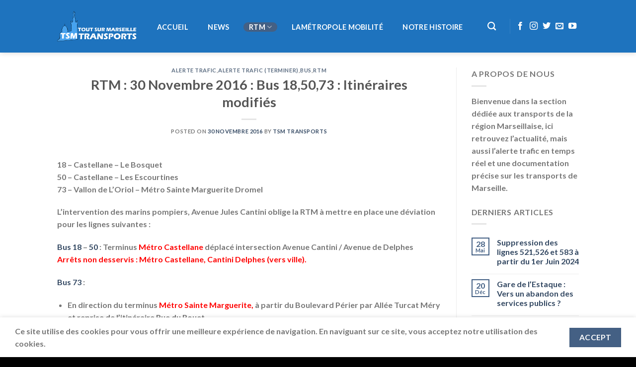

--- FILE ---
content_type: text/html; charset=UTF-8
request_url: https://www.transports.toutsurmarseille.fr/2016/11/30/rtm-30-novembre-2016-bus-185073-itineraires-modifies/
body_size: 22122
content:
<!DOCTYPE html>
<html lang="fr-FR" class="loading-site no-js">
<head>
	<meta charset="UTF-8" />
	<link rel="profile" href="https://gmpg.org/xfn/11" />
	<link rel="pingback" href="https://www.transports.toutsurmarseille.fr/xmlrpc.php" />

	<script>(function(html){html.className = html.className.replace(/\bno-js\b/,'js')})(document.documentElement);</script>
<title>RTM : 30 Novembre 2016 : Bus 18,50,73 : Itinéraires modifiés &#8211; Tout Sur Marseille Transports</title>
<meta name='robots' content='max-image-preview:large' />
	<style>img:is([sizes="auto" i], [sizes^="auto," i]) { contain-intrinsic-size: 3000px 1500px }</style>
	<meta name="viewport" content="width=device-width, initial-scale=1" /><link rel='dns-prefetch' href='//secure.gravatar.com' />
<link rel='dns-prefetch' href='//www.googletagmanager.com' />
<link rel='dns-prefetch' href='//cdn.jsdelivr.net' />
<link rel='dns-prefetch' href='//stats.wp.com' />
<link rel='dns-prefetch' href='//v0.wordpress.com' />
<link rel='dns-prefetch' href='//widgets.wp.com' />
<link rel='dns-prefetch' href='//s0.wp.com' />
<link rel='dns-prefetch' href='//0.gravatar.com' />
<link rel='dns-prefetch' href='//1.gravatar.com' />
<link rel='dns-prefetch' href='//2.gravatar.com' />
<link rel='dns-prefetch' href='//pagead2.googlesyndication.com' />
<link rel='prefetch' href='https://www.transports.toutsurmarseille.fr/wp-content/themes/flatsome/assets/js/flatsome.js?ver=f2c57559524d9813afd4' />
<link rel='prefetch' href='https://www.transports.toutsurmarseille.fr/wp-content/themes/flatsome/assets/js/chunk.slider.js?ver=3.17.1' />
<link rel='prefetch' href='https://www.transports.toutsurmarseille.fr/wp-content/themes/flatsome/assets/js/chunk.popups.js?ver=3.17.1' />
<link rel='prefetch' href='https://www.transports.toutsurmarseille.fr/wp-content/themes/flatsome/assets/js/chunk.tooltips.js?ver=3.17.1' />
<link rel="alternate" type="application/rss+xml" title="Tout Sur Marseille Transports &raquo; Flux" href="https://www.transports.toutsurmarseille.fr/feed/" />
<link rel="alternate" type="application/rss+xml" title="Tout Sur Marseille Transports &raquo; Flux des commentaires" href="https://www.transports.toutsurmarseille.fr/comments/feed/" />
<link rel="alternate" type="application/rss+xml" title="Tout Sur Marseille Transports &raquo; RTM : 30 Novembre 2016 : Bus 18,50,73 : Itinéraires modifiés Flux des commentaires" href="https://www.transports.toutsurmarseille.fr/2016/11/30/rtm-30-novembre-2016-bus-185073-itineraires-modifies/feed/" />
<script type="text/javascript">
/* <![CDATA[ */
window._wpemojiSettings = {"baseUrl":"https:\/\/s.w.org\/images\/core\/emoji\/15.0.3\/72x72\/","ext":".png","svgUrl":"https:\/\/s.w.org\/images\/core\/emoji\/15.0.3\/svg\/","svgExt":".svg","source":{"concatemoji":"https:\/\/www.transports.toutsurmarseille.fr\/wp-includes\/js\/wp-emoji-release.min.js?ver=6.7.4"}};
/*! This file is auto-generated */
!function(i,n){var o,s,e;function c(e){try{var t={supportTests:e,timestamp:(new Date).valueOf()};sessionStorage.setItem(o,JSON.stringify(t))}catch(e){}}function p(e,t,n){e.clearRect(0,0,e.canvas.width,e.canvas.height),e.fillText(t,0,0);var t=new Uint32Array(e.getImageData(0,0,e.canvas.width,e.canvas.height).data),r=(e.clearRect(0,0,e.canvas.width,e.canvas.height),e.fillText(n,0,0),new Uint32Array(e.getImageData(0,0,e.canvas.width,e.canvas.height).data));return t.every(function(e,t){return e===r[t]})}function u(e,t,n){switch(t){case"flag":return n(e,"\ud83c\udff3\ufe0f\u200d\u26a7\ufe0f","\ud83c\udff3\ufe0f\u200b\u26a7\ufe0f")?!1:!n(e,"\ud83c\uddfa\ud83c\uddf3","\ud83c\uddfa\u200b\ud83c\uddf3")&&!n(e,"\ud83c\udff4\udb40\udc67\udb40\udc62\udb40\udc65\udb40\udc6e\udb40\udc67\udb40\udc7f","\ud83c\udff4\u200b\udb40\udc67\u200b\udb40\udc62\u200b\udb40\udc65\u200b\udb40\udc6e\u200b\udb40\udc67\u200b\udb40\udc7f");case"emoji":return!n(e,"\ud83d\udc26\u200d\u2b1b","\ud83d\udc26\u200b\u2b1b")}return!1}function f(e,t,n){var r="undefined"!=typeof WorkerGlobalScope&&self instanceof WorkerGlobalScope?new OffscreenCanvas(300,150):i.createElement("canvas"),a=r.getContext("2d",{willReadFrequently:!0}),o=(a.textBaseline="top",a.font="600 32px Arial",{});return e.forEach(function(e){o[e]=t(a,e,n)}),o}function t(e){var t=i.createElement("script");t.src=e,t.defer=!0,i.head.appendChild(t)}"undefined"!=typeof Promise&&(o="wpEmojiSettingsSupports",s=["flag","emoji"],n.supports={everything:!0,everythingExceptFlag:!0},e=new Promise(function(e){i.addEventListener("DOMContentLoaded",e,{once:!0})}),new Promise(function(t){var n=function(){try{var e=JSON.parse(sessionStorage.getItem(o));if("object"==typeof e&&"number"==typeof e.timestamp&&(new Date).valueOf()<e.timestamp+604800&&"object"==typeof e.supportTests)return e.supportTests}catch(e){}return null}();if(!n){if("undefined"!=typeof Worker&&"undefined"!=typeof OffscreenCanvas&&"undefined"!=typeof URL&&URL.createObjectURL&&"undefined"!=typeof Blob)try{var e="postMessage("+f.toString()+"("+[JSON.stringify(s),u.toString(),p.toString()].join(",")+"));",r=new Blob([e],{type:"text/javascript"}),a=new Worker(URL.createObjectURL(r),{name:"wpTestEmojiSupports"});return void(a.onmessage=function(e){c(n=e.data),a.terminate(),t(n)})}catch(e){}c(n=f(s,u,p))}t(n)}).then(function(e){for(var t in e)n.supports[t]=e[t],n.supports.everything=n.supports.everything&&n.supports[t],"flag"!==t&&(n.supports.everythingExceptFlag=n.supports.everythingExceptFlag&&n.supports[t]);n.supports.everythingExceptFlag=n.supports.everythingExceptFlag&&!n.supports.flag,n.DOMReady=!1,n.readyCallback=function(){n.DOMReady=!0}}).then(function(){return e}).then(function(){var e;n.supports.everything||(n.readyCallback(),(e=n.source||{}).concatemoji?t(e.concatemoji):e.wpemoji&&e.twemoji&&(t(e.twemoji),t(e.wpemoji)))}))}((window,document),window._wpemojiSettings);
/* ]]> */
</script>
<style id='wp-emoji-styles-inline-css' type='text/css'>

	img.wp-smiley, img.emoji {
		display: inline !important;
		border: none !important;
		box-shadow: none !important;
		height: 1em !important;
		width: 1em !important;
		margin: 0 0.07em !important;
		vertical-align: -0.1em !important;
		background: none !important;
		padding: 0 !important;
	}
</style>
<style id='wp-block-library-inline-css' type='text/css'>
:root{--wp-admin-theme-color:#007cba;--wp-admin-theme-color--rgb:0,124,186;--wp-admin-theme-color-darker-10:#006ba1;--wp-admin-theme-color-darker-10--rgb:0,107,161;--wp-admin-theme-color-darker-20:#005a87;--wp-admin-theme-color-darker-20--rgb:0,90,135;--wp-admin-border-width-focus:2px;--wp-block-synced-color:#7a00df;--wp-block-synced-color--rgb:122,0,223;--wp-bound-block-color:var(--wp-block-synced-color)}@media (min-resolution:192dpi){:root{--wp-admin-border-width-focus:1.5px}}.wp-element-button{cursor:pointer}:root{--wp--preset--font-size--normal:16px;--wp--preset--font-size--huge:42px}:root .has-very-light-gray-background-color{background-color:#eee}:root .has-very-dark-gray-background-color{background-color:#313131}:root .has-very-light-gray-color{color:#eee}:root .has-very-dark-gray-color{color:#313131}:root .has-vivid-green-cyan-to-vivid-cyan-blue-gradient-background{background:linear-gradient(135deg,#00d084,#0693e3)}:root .has-purple-crush-gradient-background{background:linear-gradient(135deg,#34e2e4,#4721fb 50%,#ab1dfe)}:root .has-hazy-dawn-gradient-background{background:linear-gradient(135deg,#faaca8,#dad0ec)}:root .has-subdued-olive-gradient-background{background:linear-gradient(135deg,#fafae1,#67a671)}:root .has-atomic-cream-gradient-background{background:linear-gradient(135deg,#fdd79a,#004a59)}:root .has-nightshade-gradient-background{background:linear-gradient(135deg,#330968,#31cdcf)}:root .has-midnight-gradient-background{background:linear-gradient(135deg,#020381,#2874fc)}.has-regular-font-size{font-size:1em}.has-larger-font-size{font-size:2.625em}.has-normal-font-size{font-size:var(--wp--preset--font-size--normal)}.has-huge-font-size{font-size:var(--wp--preset--font-size--huge)}.has-text-align-center{text-align:center}.has-text-align-left{text-align:left}.has-text-align-right{text-align:right}#end-resizable-editor-section{display:none}.aligncenter{clear:both}.items-justified-left{justify-content:flex-start}.items-justified-center{justify-content:center}.items-justified-right{justify-content:flex-end}.items-justified-space-between{justify-content:space-between}.screen-reader-text{border:0;clip:rect(1px,1px,1px,1px);clip-path:inset(50%);height:1px;margin:-1px;overflow:hidden;padding:0;position:absolute;width:1px;word-wrap:normal!important}.screen-reader-text:focus{background-color:#ddd;clip:auto!important;clip-path:none;color:#444;display:block;font-size:1em;height:auto;left:5px;line-height:normal;padding:15px 23px 14px;text-decoration:none;top:5px;width:auto;z-index:100000}html :where(.has-border-color){border-style:solid}html :where([style*=border-top-color]){border-top-style:solid}html :where([style*=border-right-color]){border-right-style:solid}html :where([style*=border-bottom-color]){border-bottom-style:solid}html :where([style*=border-left-color]){border-left-style:solid}html :where([style*=border-width]){border-style:solid}html :where([style*=border-top-width]){border-top-style:solid}html :where([style*=border-right-width]){border-right-style:solid}html :where([style*=border-bottom-width]){border-bottom-style:solid}html :where([style*=border-left-width]){border-left-style:solid}html :where(img[class*=wp-image-]){height:auto;max-width:100%}:where(figure){margin:0 0 1em}html :where(.is-position-sticky){--wp-admin--admin-bar--position-offset:var(--wp-admin--admin-bar--height,0px)}@media screen and (max-width:600px){html :where(.is-position-sticky){--wp-admin--admin-bar--position-offset:0px}}
</style>
<style id='classic-theme-styles-inline-css' type='text/css'>
/*! This file is auto-generated */
.wp-block-button__link{color:#fff;background-color:#32373c;border-radius:9999px;box-shadow:none;text-decoration:none;padding:calc(.667em + 2px) calc(1.333em + 2px);font-size:1.125em}.wp-block-file__button{background:#32373c;color:#fff;text-decoration:none}
</style>
<link rel='stylesheet' id='contact-form-7-css' href='https://www.transports.toutsurmarseille.fr/wp-content/plugins/contact-form-7/includes/css/styles.css?ver=6.0.3' type='text/css' media='all' />
<link rel='stylesheet' id='hsa-front-css' href='https://www.transports.toutsurmarseille.fr/wp-content/plugins/horizontal-scrolling-announcement/css/hsa_front.css?ver=6.7.4' type='text/css' media='all' />
<link rel='stylesheet' id='jetpack_likes-css' href='https://www.transports.toutsurmarseille.fr/wp-content/plugins/jetpack/modules/likes/style.css?ver=14.2.1' type='text/css' media='all' />
<link rel='stylesheet' id='flatsome-main-css' href='https://www.transports.toutsurmarseille.fr/wp-content/themes/flatsome/assets/css/flatsome.css?ver=3.17.1' type='text/css' media='all' />
<style id='flatsome-main-inline-css' type='text/css'>
@font-face {
				font-family: "fl-icons";
				font-display: block;
				src: url(https://www.transports.toutsurmarseille.fr/wp-content/themes/flatsome/assets/css/icons/fl-icons.eot?v=3.17.1);
				src:
					url(https://www.transports.toutsurmarseille.fr/wp-content/themes/flatsome/assets/css/icons/fl-icons.eot#iefix?v=3.17.1) format("embedded-opentype"),
					url(https://www.transports.toutsurmarseille.fr/wp-content/themes/flatsome/assets/css/icons/fl-icons.woff2?v=3.17.1) format("woff2"),
					url(https://www.transports.toutsurmarseille.fr/wp-content/themes/flatsome/assets/css/icons/fl-icons.ttf?v=3.17.1) format("truetype"),
					url(https://www.transports.toutsurmarseille.fr/wp-content/themes/flatsome/assets/css/icons/fl-icons.woff?v=3.17.1) format("woff"),
					url(https://www.transports.toutsurmarseille.fr/wp-content/themes/flatsome/assets/css/icons/fl-icons.svg?v=3.17.1#fl-icons) format("svg");
			}
</style>
<link rel='stylesheet' id='flatsome-style-css' href='https://www.transports.toutsurmarseille.fr/wp-content/themes/flatsome-child/style.css?ver=3.0' type='text/css' media='all' />
<script type="text/javascript" src="https://www.transports.toutsurmarseille.fr/wp-includes/js/jquery/jquery.min.js?ver=3.7.1" id="jquery-core-js"></script>
<script type="text/javascript" src="https://www.transports.toutsurmarseille.fr/wp-includes/js/jquery/jquery-migrate.min.js?ver=3.4.1" id="jquery-migrate-js"></script>

<!-- Extrait de code de la balise Google (gtag.js) ajouté par Site Kit -->

<!-- Extrait Google Analytics ajouté par Site Kit -->
<script type="text/javascript" src="https://www.googletagmanager.com/gtag/js?id=G-QKF3DLL445" id="google_gtagjs-js" async></script>
<script type="text/javascript" id="google_gtagjs-js-after">
/* <![CDATA[ */
window.dataLayer = window.dataLayer || [];function gtag(){dataLayer.push(arguments);}
gtag("set","linker",{"domains":["www.transports.toutsurmarseille.fr"]});
gtag("js", new Date());
gtag("set", "developer_id.dZTNiMT", true);
gtag("config", "G-QKF3DLL445");
/* ]]> */
</script>

<!-- Extrait de code de la balise Google de fin (gtag.js) ajouté par Site Kit -->
<link rel="https://api.w.org/" href="https://www.transports.toutsurmarseille.fr/wp-json/" /><link rel="alternate" title="JSON" type="application/json" href="https://www.transports.toutsurmarseille.fr/wp-json/wp/v2/posts/4197" /><link rel="EditURI" type="application/rsd+xml" title="RSD" href="https://www.transports.toutsurmarseille.fr/xmlrpc.php?rsd" />
<meta name="generator" content="WordPress 6.7.4" />
<link rel="canonical" href="https://www.transports.toutsurmarseille.fr/2016/11/30/rtm-30-novembre-2016-bus-185073-itineraires-modifies/" />
<link rel='shortlink' href='https://wp.me/p6uUCI-15H' />
<link rel="alternate" title="oEmbed (JSON)" type="application/json+oembed" href="https://www.transports.toutsurmarseille.fr/wp-json/oembed/1.0/embed?url=https%3A%2F%2Fwww.transports.toutsurmarseille.fr%2F2016%2F11%2F30%2Frtm-30-novembre-2016-bus-185073-itineraires-modifies%2F" />
<link rel="alternate" title="oEmbed (XML)" type="text/xml+oembed" href="https://www.transports.toutsurmarseille.fr/wp-json/oembed/1.0/embed?url=https%3A%2F%2Fwww.transports.toutsurmarseille.fr%2F2016%2F11%2F30%2Frtm-30-novembre-2016-bus-185073-itineraires-modifies%2F&#038;format=xml" />
<meta name="generator" content="Site Kit by Google 1.144.0" />	<style>img#wpstats{display:none}</style>
		<style>.bg{opacity: 0; transition: opacity 1s; -webkit-transition: opacity 1s;} .bg-loaded{opacity: 1;}</style>
<!-- Balises Meta Google AdSense ajoutées par Site Kit -->
<meta name="google-adsense-platform-account" content="ca-host-pub-2644536267352236">
<meta name="google-adsense-platform-domain" content="sitekit.withgoogle.com">
<!-- Fin des balises Meta End Google AdSense ajoutées par Site Kit -->
<meta name="generator" content="Elementor 3.26.4; features: additional_custom_breakpoints; settings: css_print_method-external, google_font-enabled, font_display-swap">
			<style>
				.e-con.e-parent:nth-of-type(n+4):not(.e-lazyloaded):not(.e-no-lazyload),
				.e-con.e-parent:nth-of-type(n+4):not(.e-lazyloaded):not(.e-no-lazyload) * {
					background-image: none !important;
				}
				@media screen and (max-height: 1024px) {
					.e-con.e-parent:nth-of-type(n+3):not(.e-lazyloaded):not(.e-no-lazyload),
					.e-con.e-parent:nth-of-type(n+3):not(.e-lazyloaded):not(.e-no-lazyload) * {
						background-image: none !important;
					}
				}
				@media screen and (max-height: 640px) {
					.e-con.e-parent:nth-of-type(n+2):not(.e-lazyloaded):not(.e-no-lazyload),
					.e-con.e-parent:nth-of-type(n+2):not(.e-lazyloaded):not(.e-no-lazyload) * {
						background-image: none !important;
					}
				}
			</style>
			<link rel="amphtml" href="https://www.transports.toutsurmarseille.fr/2016/11/30/rtm-30-novembre-2016-bus-185073-itineraires-modifies/amp/">
<!-- Extrait Google AdSense ajouté par Site Kit -->
<script type="text/javascript" async="async" src="https://pagead2.googlesyndication.com/pagead/js/adsbygoogle.js?client=ca-pub-5988262467789598&amp;host=ca-host-pub-2644536267352236" crossorigin="anonymous"></script>

<!-- Arrêter l&#039;extrait Google AdSense ajouté par Site Kit -->
<meta name="generator" content="Powered by Slider Revolution 6.6.13 - responsive, Mobile-Friendly Slider Plugin for WordPress with comfortable drag and drop interface." />
<link rel="icon" href="https://www.transports.toutsurmarseille.fr/wp-content/uploads/2015/11/favicon.png" sizes="32x32" />
<link rel="icon" href="https://www.transports.toutsurmarseille.fr/wp-content/uploads/2015/11/favicon.png" sizes="192x192" />
<link rel="apple-touch-icon" href="https://www.transports.toutsurmarseille.fr/wp-content/uploads/2015/11/favicon.png" />
<meta name="msapplication-TileImage" content="https://www.transports.toutsurmarseille.fr/wp-content/uploads/2015/11/favicon.png" />
<script>function setREVStartSize(e){
			//window.requestAnimationFrame(function() {
				window.RSIW = window.RSIW===undefined ? window.innerWidth : window.RSIW;
				window.RSIH = window.RSIH===undefined ? window.innerHeight : window.RSIH;
				try {
					var pw = document.getElementById(e.c).parentNode.offsetWidth,
						newh;
					pw = pw===0 || isNaN(pw) || (e.l=="fullwidth" || e.layout=="fullwidth") ? window.RSIW : pw;
					e.tabw = e.tabw===undefined ? 0 : parseInt(e.tabw);
					e.thumbw = e.thumbw===undefined ? 0 : parseInt(e.thumbw);
					e.tabh = e.tabh===undefined ? 0 : parseInt(e.tabh);
					e.thumbh = e.thumbh===undefined ? 0 : parseInt(e.thumbh);
					e.tabhide = e.tabhide===undefined ? 0 : parseInt(e.tabhide);
					e.thumbhide = e.thumbhide===undefined ? 0 : parseInt(e.thumbhide);
					e.mh = e.mh===undefined || e.mh=="" || e.mh==="auto" ? 0 : parseInt(e.mh,0);
					if(e.layout==="fullscreen" || e.l==="fullscreen")
						newh = Math.max(e.mh,window.RSIH);
					else{
						e.gw = Array.isArray(e.gw) ? e.gw : [e.gw];
						for (var i in e.rl) if (e.gw[i]===undefined || e.gw[i]===0) e.gw[i] = e.gw[i-1];
						e.gh = e.el===undefined || e.el==="" || (Array.isArray(e.el) && e.el.length==0)? e.gh : e.el;
						e.gh = Array.isArray(e.gh) ? e.gh : [e.gh];
						for (var i in e.rl) if (e.gh[i]===undefined || e.gh[i]===0) e.gh[i] = e.gh[i-1];
											
						var nl = new Array(e.rl.length),
							ix = 0,
							sl;
						e.tabw = e.tabhide>=pw ? 0 : e.tabw;
						e.thumbw = e.thumbhide>=pw ? 0 : e.thumbw;
						e.tabh = e.tabhide>=pw ? 0 : e.tabh;
						e.thumbh = e.thumbhide>=pw ? 0 : e.thumbh;
						for (var i in e.rl) nl[i] = e.rl[i]<window.RSIW ? 0 : e.rl[i];
						sl = nl[0];
						for (var i in nl) if (sl>nl[i] && nl[i]>0) { sl = nl[i]; ix=i;}
						var m = pw>(e.gw[ix]+e.tabw+e.thumbw) ? 1 : (pw-(e.tabw+e.thumbw)) / (e.gw[ix]);
						newh =  (e.gh[ix] * m) + (e.tabh + e.thumbh);
					}
					var el = document.getElementById(e.c);
					if (el!==null && el) el.style.height = newh+"px";
					el = document.getElementById(e.c+"_wrapper");
					if (el!==null && el) {
						el.style.height = newh+"px";
						el.style.display = "block";
					}
				} catch(e){
					console.log("Failure at Presize of Slider:" + e)
				}
			//});
		  };</script>
<style id="custom-css" type="text/css">:root {--primary-color: #446084;}.flatsome-cookies {background-color: #ffffff}.header-main{height: 106px}#logo img{max-height: 106px}#logo{width:160px;}.header-bottom{min-height: 53px}.header-top{min-height: 30px}.transparent .header-main{height: 31px}.transparent #logo img{max-height: 31px}.has-transparent + .page-title:first-of-type,.has-transparent + #main > .page-title,.has-transparent + #main > div > .page-title,.has-transparent + #main .page-header-wrapper:first-of-type .page-title{padding-top: 31px;}.header.show-on-scroll,.stuck .header-main{height:70px!important}.stuck #logo img{max-height: 70px!important}.header-bg-color {background-color: #1e73be}.header-bottom {background-color: #f1f1f1}.header-main .nav > li > a{line-height: 16px }.stuck .header-main .nav > li > a{line-height: 50px }@media (max-width: 549px) {.header-main{height: 70px}#logo img{max-height: 70px}}body{font-family: Lato, sans-serif;}body {font-weight: 400;font-style: normal;}.nav > li > a {font-family: Lato, sans-serif;}.mobile-sidebar-levels-2 .nav > li > ul > li > a {font-family: Lato, sans-serif;}.nav > li > a,.mobile-sidebar-levels-2 .nav > li > ul > li > a {font-weight: 700;font-style: normal;}h1,h2,h3,h4,h5,h6,.heading-font, .off-canvas-center .nav-sidebar.nav-vertical > li > a{font-family: Lato, sans-serif;}h1,h2,h3,h4,h5,h6,.heading-font,.banner h1,.banner h2 {font-weight: 700;font-style: normal;}.alt-font{font-family: "Dancing Script", sans-serif;}.alt-font {font-weight: 400!important;font-style: normal!important;}.header:not(.transparent) .header-nav-main.nav > li > a {color: #ffffff;}.footer-1{background-color: #1e73be}.footer-2{background-color: #1e73be}.absolute-footer, html{background-color: #020202}.nav-vertical-fly-out > li + li {border-top-width: 1px; border-top-style: solid;}.label-new.menu-item > a:after{content:"Nouveau";}.label-hot.menu-item > a:after{content:"Hot";}.label-sale.menu-item > a:after{content:"En action";}.label-popular.menu-item > a:after{content:"Populaire";}</style><style id="kirki-inline-styles">/* latin-ext */
@font-face {
  font-family: 'Lato';
  font-style: normal;
  font-weight: 400;
  font-display: swap;
  src: url(https://www.transports.toutsurmarseille.fr/wp-content/fonts/lato/font) format('woff');
  unicode-range: U+0100-02BA, U+02BD-02C5, U+02C7-02CC, U+02CE-02D7, U+02DD-02FF, U+0304, U+0308, U+0329, U+1D00-1DBF, U+1E00-1E9F, U+1EF2-1EFF, U+2020, U+20A0-20AB, U+20AD-20C0, U+2113, U+2C60-2C7F, U+A720-A7FF;
}
/* latin */
@font-face {
  font-family: 'Lato';
  font-style: normal;
  font-weight: 400;
  font-display: swap;
  src: url(https://www.transports.toutsurmarseille.fr/wp-content/fonts/lato/font) format('woff');
  unicode-range: U+0000-00FF, U+0131, U+0152-0153, U+02BB-02BC, U+02C6, U+02DA, U+02DC, U+0304, U+0308, U+0329, U+2000-206F, U+20AC, U+2122, U+2191, U+2193, U+2212, U+2215, U+FEFF, U+FFFD;
}
/* latin-ext */
@font-face {
  font-family: 'Lato';
  font-style: normal;
  font-weight: 700;
  font-display: swap;
  src: url(https://www.transports.toutsurmarseille.fr/wp-content/fonts/lato/font) format('woff');
  unicode-range: U+0100-02BA, U+02BD-02C5, U+02C7-02CC, U+02CE-02D7, U+02DD-02FF, U+0304, U+0308, U+0329, U+1D00-1DBF, U+1E00-1E9F, U+1EF2-1EFF, U+2020, U+20A0-20AB, U+20AD-20C0, U+2113, U+2C60-2C7F, U+A720-A7FF;
}
/* latin */
@font-face {
  font-family: 'Lato';
  font-style: normal;
  font-weight: 700;
  font-display: swap;
  src: url(https://www.transports.toutsurmarseille.fr/wp-content/fonts/lato/font) format('woff');
  unicode-range: U+0000-00FF, U+0131, U+0152-0153, U+02BB-02BC, U+02C6, U+02DA, U+02DC, U+0304, U+0308, U+0329, U+2000-206F, U+20AC, U+2122, U+2191, U+2193, U+2212, U+2215, U+FEFF, U+FFFD;
}/* vietnamese */
@font-face {
  font-family: 'Dancing Script';
  font-style: normal;
  font-weight: 400;
  font-display: swap;
  src: url(https://www.transports.toutsurmarseille.fr/wp-content/fonts/dancing-script/font) format('woff');
  unicode-range: U+0102-0103, U+0110-0111, U+0128-0129, U+0168-0169, U+01A0-01A1, U+01AF-01B0, U+0300-0301, U+0303-0304, U+0308-0309, U+0323, U+0329, U+1EA0-1EF9, U+20AB;
}
/* latin-ext */
@font-face {
  font-family: 'Dancing Script';
  font-style: normal;
  font-weight: 400;
  font-display: swap;
  src: url(https://www.transports.toutsurmarseille.fr/wp-content/fonts/dancing-script/font) format('woff');
  unicode-range: U+0100-02BA, U+02BD-02C5, U+02C7-02CC, U+02CE-02D7, U+02DD-02FF, U+0304, U+0308, U+0329, U+1D00-1DBF, U+1E00-1E9F, U+1EF2-1EFF, U+2020, U+20A0-20AB, U+20AD-20C0, U+2113, U+2C60-2C7F, U+A720-A7FF;
}
/* latin */
@font-face {
  font-family: 'Dancing Script';
  font-style: normal;
  font-weight: 400;
  font-display: swap;
  src: url(https://www.transports.toutsurmarseille.fr/wp-content/fonts/dancing-script/font) format('woff');
  unicode-range: U+0000-00FF, U+0131, U+0152-0153, U+02BB-02BC, U+02C6, U+02DA, U+02DC, U+0304, U+0308, U+0329, U+2000-206F, U+20AC, U+2122, U+2191, U+2193, U+2212, U+2215, U+FEFF, U+FFFD;
}</style></head>

<body data-rsssl=1 class="post-template-default single single-post postid-4197 single-format-standard wp-custom-logo header-shadow lightbox nav-dropdown-has-arrow nav-dropdown-has-shadow nav-dropdown-has-border elementor-default elementor-kit-5467">


<a class="skip-link screen-reader-text" href="#main">Skip to content</a>

<div id="wrapper">

	
	<header id="header" class="header has-sticky sticky-jump">
		<div class="header-wrapper">
			<div id="masthead" class="header-main nav-dark">
      <div class="header-inner flex-row container logo-left medium-logo-center" role="navigation">

          <!-- Logo -->
          <div id="logo" class="flex-col logo">
            
<!-- Header logo -->
<a href="https://www.transports.toutsurmarseille.fr/" title="Tout Sur Marseille Transports - Site dédié aux transports de la région Marseillaise" rel="home">
		<img width="307" height="118" src="https://www.transports.toutsurmarseille.fr/wp-content/uploads/2015/12/logo-remasterised-redim.png" class="header_logo header-logo" alt="Tout Sur Marseille Transports"/><img  width="307" height="118" src="https://www.transports.toutsurmarseille.fr/wp-content/uploads/2015/12/logo-remasterised-redim.png" class="header-logo-dark" alt="Tout Sur Marseille Transports"/></a>
          </div>

          <!-- Mobile Left Elements -->
          <div class="flex-col show-for-medium flex-left">
            <ul class="mobile-nav nav nav-left ">
              <li class="nav-icon has-icon">
  		<a href="#" data-open="#main-menu" data-pos="left" data-bg="main-menu-overlay" data-color="" class="is-small" aria-label="Menu" aria-controls="main-menu" aria-expanded="false">

		  <i class="icon-menu" ></i>
		  		</a>
	</li>
            </ul>
          </div>

          <!-- Left Elements -->
          <div class="flex-col hide-for-medium flex-left
            flex-grow">
            <ul class="header-nav header-nav-main nav nav-left  nav-pills nav-size-medium nav-spacing-medium nav-uppercase" >
              <li id="menu-item-5816" class="menu-item menu-item-type-post_type menu-item-object-page menu-item-home menu-item-5816 menu-item-design-default"><a href="https://www.transports.toutsurmarseille.fr/" class="nav-top-link">Accueil</a></li>
<li id="menu-item-5817" class="menu-item menu-item-type-taxonomy menu-item-object-category menu-item-5817 menu-item-design-default"><a href="https://www.transports.toutsurmarseille.fr/category/news/" class="nav-top-link">NEWS</a></li>
<li id="menu-item-5872" class="menu-item menu-item-type-taxonomy menu-item-object-category current-post-ancestor current-menu-parent current-post-parent menu-item-has-children menu-item-5872 active menu-item-design-default has-dropdown"><a href="https://www.transports.toutsurmarseille.fr/category/regie-des-transports-de-marseille/" class="nav-top-link" aria-expanded="false" aria-haspopup="menu">RTM<i class="icon-angle-down" ></i></a>
<ul class="sub-menu nav-dropdown nav-dropdown-default">
	<li id="menu-item-5878" class="menu-item menu-item-type-post_type menu-item-object-page menu-item-5878"><a href="https://www.transports.toutsurmarseille.fr/les-lignes-de-bus/">Les Lignes de bus de Marseille</a></li>
	<li id="menu-item-5880" class="menu-item menu-item-type-taxonomy menu-item-object-category current-post-ancestor current-menu-parent current-post-parent menu-item-has-children menu-item-5880 active nav-dropdown-col"><a href="https://www.transports.toutsurmarseille.fr/category/regie-des-transports-de-marseille/bus/">BUS</a>
	<ul class="sub-menu nav-column nav-dropdown-default">
		<li id="menu-item-5876" class="menu-item menu-item-type-post_type menu-item-object-page menu-item-5876"><a href="https://www.transports.toutsurmarseille.fr/les-standards/">Les Standards</a></li>
		<li id="menu-item-5877" class="menu-item menu-item-type-post_type menu-item-object-page menu-item-5877"><a href="https://www.transports.toutsurmarseille.fr/les-articules/">Les articulés</a></li>
		<li id="menu-item-5879" class="menu-item menu-item-type-post_type menu-item-object-page menu-item-5879"><a href="https://www.transports.toutsurmarseille.fr/les-midibus/">Les midibus</a></li>
	</ul>
</li>
	<li id="menu-item-5881" class="menu-item menu-item-type-taxonomy menu-item-object-category menu-item-has-children menu-item-5881 nav-dropdown-col"><a href="https://www.transports.toutsurmarseille.fr/category/regie-des-transports-de-marseille/metro/">Métro</a>
	<ul class="sub-menu nav-column nav-dropdown-default">
		<li id="menu-item-5882" class="menu-item menu-item-type-post_type menu-item-object-page menu-item-5882"><a href="https://www.transports.toutsurmarseille.fr/ligne-m1/">Ligne M1</a></li>
		<li id="menu-item-5883" class="menu-item menu-item-type-post_type menu-item-object-page menu-item-5883"><a href="https://www.transports.toutsurmarseille.fr/ligne-m2/">Ligne M2</a></li>
		<li id="menu-item-5884" class="menu-item menu-item-type-custom menu-item-object-custom menu-item-5884"><a href="https://phototsmt.toutsurmarseille.fr/border_portfolio/alstom-mpm76/">Galerie photo Métro de Marseille</a></li>
	</ul>
</li>
	<li id="menu-item-5885" class="menu-item menu-item-type-taxonomy menu-item-object-category menu-item-has-children menu-item-5885 nav-dropdown-col"><a href="https://www.transports.toutsurmarseille.fr/category/regie-des-transports-de-marseille/tramway/">Tramway</a>
	<ul class="sub-menu nav-column nav-dropdown-default">
		<li id="menu-item-5887" class="menu-item menu-item-type-post_type menu-item-object-page menu-item-5887"><a href="https://www.transports.toutsurmarseille.fr/ligne-t1/">Ligne T1</a></li>
		<li id="menu-item-5888" class="menu-item menu-item-type-post_type menu-item-object-page menu-item-5888"><a href="https://www.transports.toutsurmarseille.fr/ligne-t2/">Ligne T2</a></li>
		<li id="menu-item-5889" class="menu-item menu-item-type-post_type menu-item-object-page menu-item-5889"><a href="https://www.transports.toutsurmarseille.fr/ligne-t3/">Ligne T3</a></li>
		<li id="menu-item-5886" class="menu-item menu-item-type-post_type menu-item-object-page menu-item-5886"><a href="https://www.transports.toutsurmarseille.fr/exploitation-et-signalisation-du-tramway-de-marseille/">Exploitation et signalisation du tramway de Marseille</a></li>
		<li id="menu-item-5890" class="menu-item menu-item-type-custom menu-item-object-custom menu-item-5890"><a href="https://phototsmt.toutsurmarseille.fr/border_portfolio/bombardier-flexity-outlook-type-c/">Galerie photo tramway de Marseille</a></li>
	</ul>
</li>
</ul>
</li>
<li id="menu-item-5819" class="menu-item menu-item-type-post_type menu-item-object-page menu-item-5819 menu-item-design-default"><a href="https://www.transports.toutsurmarseille.fr/lametropole-mobilite/" class="nav-top-link">LaMétropole Mobilité</a></li>
<li id="menu-item-5820" class="menu-item menu-item-type-post_type menu-item-object-page menu-item-5820 menu-item-design-default"><a href="https://www.transports.toutsurmarseille.fr/notre-histoire/" class="nav-top-link">Notre histoire</a></li>
            </ul>
          </div>

          <!-- Right Elements -->
          <div class="flex-col hide-for-medium flex-right">
            <ul class="header-nav header-nav-main nav nav-right  nav-pills nav-size-medium nav-spacing-medium nav-uppercase">
              <li class="header-search header-search-dropdown has-icon has-dropdown menu-item-has-children">
		<a href="#" aria-label="Recherche" class="is-small"><i class="icon-search" ></i></a>
		<ul class="nav-dropdown nav-dropdown-default">
	 	<li class="header-search-form search-form html relative has-icon">
	<div class="header-search-form-wrapper">
		<div class="searchform-wrapper ux-search-box relative is-normal"><form method="get" class="searchform" action="https://www.transports.toutsurmarseille.fr/" role="search">
		<div class="flex-row relative">
			<div class="flex-col flex-grow">
	   	   <input type="search" class="search-field mb-0" name="s" value="" id="s" placeholder="Recherche&hellip;" />
			</div>
			<div class="flex-col">
				<button type="submit" class="ux-search-submit submit-button secondary button icon mb-0" aria-label="Submit">
					<i class="icon-search" ></i>				</button>
			</div>
		</div>
    <div class="live-search-results text-left z-top"></div>
</form>
</div>	</div>
</li>
	</ul>
</li>
<li class="header-divider"></li><li class="html header-social-icons ml-0">
	<div class="social-icons follow-icons" ><a href="https://www.facebook.com/tsmtransports" target="_blank" rel="noopener noreferrer nofollow" data-label="Facebook" class="icon plain facebook tooltip" title="Nous suivre sur Facebook" aria-label="Nous suivre sur Facebook" ><i class="icon-facebook" ></i></a><a href="https://www.instagram.com/tsmtransports13/" target="_blank" rel="noopener noreferrer nofollow" data-label="Instagram" class="icon plain instagram tooltip" title="Nous suivre sur Instagram" aria-label="Nous suivre sur Instagram" ><i class="icon-instagram" ></i></a><a href="https://twitter.com/tsm_transports" data-label="Twitter" target="_blank" rel="noopener noreferrer nofollow" class="icon plain twitter tooltip" title="Nous suivre sur Twitter" aria-label="Nous suivre sur Twitter" ><i class="icon-twitter" ></i></a><a href="mailto:contact@toutsurmarseille.fr" data-label="E-mail" target="_blank" rel="nofollow" class="icon plain email tooltip" title="Nous envoyer un email" aria-label="Nous envoyer un email" ><i class="icon-envelop" ></i></a><a href="https://www.youtube.com/@toutsurmarseilletransports1172" data-label="YouTube" target="_blank" rel="noopener noreferrer nofollow" class="icon plain youtube tooltip" title="Nous suivre sur Youtube" aria-label="Nous suivre sur Youtube" ><i class="icon-youtube" ></i></a></div></li>
            </ul>
          </div>

          <!-- Mobile Right Elements -->
          <div class="flex-col show-for-medium flex-right">
            <ul class="mobile-nav nav nav-right ">
                          </ul>
          </div>

      </div>

            <div class="container"><div class="top-divider full-width"></div></div>
      </div>

<div class="header-bg-container fill"><div class="header-bg-image fill"></div><div class="header-bg-color fill"></div></div>		</div>
	</header>

	
	<main id="main" class="">

<div id="content" class="blog-wrapper blog-single page-wrapper">
	

<div class="row row-large row-divided ">

	<div class="large-9 col">
		


<article id="post-4197" class="post-4197 post type-post status-publish format-standard hentry category-alerte-trafic category-alerte-trafic-terminer category-bus category-regie-des-transports-de-marseille tag-509 tag-30-novembre-2016 tag-261 tag-202 tag-alerte-trafic tag-allee-turcat-mery tag-avenue-de-delphes tag-avenue-jules-cantini tag-boulevard-perier tag-bus tag-cantini-delphes tag-castellane tag-deviation tag-le-bosquet tag-les-escourtines tag-marseille tag-metro-castellane tag-metro-sainte-marguerite-dromel tag-modification-ditineraire tag-mpm tag-parc-du-26eme-centenaire tag-prado-dupre tag-rouet-gaz-du-midi tag-rtm tag-rue-du-rouet tag-rue-louis-rege tag-transports tag-vallon-de-loriol">
	<div class="article-inner ">
		<header class="entry-header">
	<div class="entry-header-text entry-header-text-top text-center">
		<h6 class="entry-category is-xsmall"><a href="https://www.transports.toutsurmarseille.fr/category/regie-des-transports-de-marseille/alerte-trafic/" rel="category tag">Alerte Trafic</a>,<a href="https://www.transports.toutsurmarseille.fr/category/regie-des-transports-de-marseille/alerte-trafic/alerte-trafic-terminer/" rel="category tag">Alerte Trafic (Terminer)</a>,<a href="https://www.transports.toutsurmarseille.fr/category/regie-des-transports-de-marseille/bus/" rel="category tag">BUS</a>,<a href="https://www.transports.toutsurmarseille.fr/category/regie-des-transports-de-marseille/" rel="category tag">RTM</a></h6><h1 class="entry-title">RTM : 30 Novembre 2016 : Bus 18,50,73 : Itinéraires modifiés</h1><div class="entry-divider is-divider small"></div>
	<div class="entry-meta uppercase is-xsmall">
		<span class="posted-on">Posted on <a href="https://www.transports.toutsurmarseille.fr/2016/11/30/rtm-30-novembre-2016-bus-185073-itineraires-modifies/" rel="bookmark"><time class="entry-date published" datetime="2016-11-30T15:00:48+01:00">30 novembre 2016</time><time class="updated" datetime="2016-12-04T19:36:59+01:00">4 décembre 2016</time></a></span> <span class="byline">by <span class="meta-author vcard"><a class="url fn n" href="https://www.transports.toutsurmarseille.fr/author/sebastien/">TSM Transports</a></span></span>	</div>
	</div>
	</header>
		<div class="entry-content single-page">

	<div class="block">
<p><span class="lignesinfo">18 &#8211; Castellane &#8211; Le Bosquet<br />
50 &#8211; Castellane &#8211; Les Escourtines<br />
73 &#8211; Vallon de L&rsquo;Oriol &#8211; Métro Sainte Marguerite Dromel</span></p>
<p>L&rsquo;intervention des marins pompiers, Avenue Jules Cantini oblige la RTM à mettre en place une déviation pour les lignes suivantes :</p>
<p><strong><a href="https://www.rtm.fr/sites/all/libraries/ckfinder/userfiles/files/18plan_hiver%2833%29.pdf" target="_blank">Bus 18</a> &#8211; <a href="https://www.rtm.fr/sites/all/libraries/ckfinder/userfiles/files/50plan_hiver%289%29.pdf" target="_blank">50</a></strong> : Terminus <span style="color: #ff0000;"><strong>Métro Castellane</strong> </span>déplacé intersection Avenue Cantini / Avenue de Delphes<br />
<span style="color: #ff0000;"> <strong>Arrêts non desservis</strong> : Métro Castellane, Cantini Delphes (vers ville).</span></p>
<p><a href="https://www.rtm.fr/sites/all/libraries/ckfinder/userfiles/files/73plan_hiver%2853%29.pdf" target="_blank"><strong>Bus 73 </strong></a>:</p>
<ul>
<li>En direction du terminus <span style="color: #ff0000;"><strong>Métro Sainte Marguerite,</strong></span> à partir du Boulevard Périer par Allée Turcat Méry et reprise de l&rsquo;itinéraire Rue du Rouet.<br />
<span style="color: #ff0000;"> <strong>Arrêts non desservis :</strong> de l&rsquo;arrêt Prado Dupré à l&rsquo;arrêt Rouet Gaz du Midi</span></li>
</ul>
<ul>
<li>En direction du terminus <strong><span style="color: #ff0000;">Vallon de L&rsquo;Oriol,</span> </strong>à partir de l&rsquo;Avenue Jules Cantini par Rue Louis Rége, Allée Turcat Méry et reprise de l&rsquo;itinéraire Boulevard Périer.</li>
</ul>
<p><span style="color: #ff0000;"> <strong>Arrêts non desservis</strong> : de l&rsquo;arrêt Parc du 26ème Centenaire à l&rsquo;arrêt Prado Dupré</span></p>
<p><span style="color: #0000ff;">Les itinéraires seront rétablis dès la fin de l’intervention des services concernés.</span></p>
</div>
<p>&nbsp;</p>
<div class='sharedaddy sd-block sd-like jetpack-likes-widget-wrapper jetpack-likes-widget-unloaded' id='like-post-wrapper-96025520-4197-696f4ec0d9e17' data-src='https://widgets.wp.com/likes/?ver=14.2.1#blog_id=96025520&amp;post_id=4197&amp;origin=www.transports.toutsurmarseille.fr&amp;obj_id=96025520-4197-696f4ec0d9e17&amp;n=1' data-name='like-post-frame-96025520-4197-696f4ec0d9e17' data-title='Aimer ou rebloguer'><h3 class="sd-title">J’aime ça :</h3><div class='likes-widget-placeholder post-likes-widget-placeholder' style='height: 55px;'><span class='button'><span>J’aime</span></span> <span class="loading">chargement&hellip;</span></div><span class='sd-text-color'></span><a class='sd-link-color'></a></div>
	
	<div class="blog-share text-center"><div class="is-divider medium"></div><div class="social-icons share-icons share-row relative" ><a href="whatsapp://send?text=RTM%20%3A%2030%20Novembre%202016%20%3A%20Bus%2018%2C50%2C73%20%3A%20Itin%C3%A9raires%20modifi%C3%A9s - https://www.transports.toutsurmarseille.fr/2016/11/30/rtm-30-novembre-2016-bus-185073-itineraires-modifies/" data-action="share/whatsapp/share" class="icon button circle is-outline tooltip whatsapp show-for-medium" title="Partager sur WhatsApp" aria-label="Partager sur WhatsApp" ><i class="icon-whatsapp" ></i></a><a href="https://www.facebook.com/sharer.php?u=https://www.transports.toutsurmarseille.fr/2016/11/30/rtm-30-novembre-2016-bus-185073-itineraires-modifies/" data-label="Facebook" onclick="window.open(this.href,this.title,'width=500,height=500,top=300px,left=300px'); return false;" rel="noopener noreferrer nofollow" target="_blank" class="icon button circle is-outline tooltip facebook" title="Partager sur Facebook" aria-label="Partager sur Facebook" ><i class="icon-facebook" ></i></a><a href="https://twitter.com/share?url=https://www.transports.toutsurmarseille.fr/2016/11/30/rtm-30-novembre-2016-bus-185073-itineraires-modifies/" onclick="window.open(this.href,this.title,'width=500,height=500,top=300px,left=300px'); return false;" rel="noopener noreferrer nofollow" target="_blank" class="icon button circle is-outline tooltip twitter" title="Partager sur Twitter" aria-label="Partager sur Twitter" ><i class="icon-twitter" ></i></a><a href="mailto:?subject=RTM%20%3A%2030%20Novembre%202016%20%3A%20Bus%2018%2C50%2C73%20%3A%20Itin%C3%A9raires%20modifi%C3%A9s&body=Check%20this%20out%3A%20https%3A%2F%2Fwww.transports.toutsurmarseille.fr%2F2016%2F11%2F30%2Frtm-30-novembre-2016-bus-185073-itineraires-modifies%2F" rel="nofollow" class="icon button circle is-outline tooltip email" title="Envoyer par mail" aria-label="Envoyer par mail" ><i class="icon-envelop" ></i></a><a href="https://pinterest.com/pin/create/button?url=https://www.transports.toutsurmarseille.fr/2016/11/30/rtm-30-novembre-2016-bus-185073-itineraires-modifies/&media&description=RTM%20%3A%2030%20Novembre%202016%20%3A%20Bus%2018%2C50%2C73%20%3A%20Itin%C3%A9raires%20modifi%C3%A9s" onclick="window.open(this.href,this.title,'width=500,height=500,top=300px,left=300px'); return false;" rel="noopener noreferrer nofollow" target="_blank" class="icon button circle is-outline tooltip pinterest" title="Epingler sur Pinterest" aria-label="Epingler sur Pinterest" ><i class="icon-pinterest" ></i></a><a href="https://www.linkedin.com/shareArticle?mini=true&url=https://www.transports.toutsurmarseille.fr/2016/11/30/rtm-30-novembre-2016-bus-185073-itineraires-modifies/&title=RTM%20%3A%2030%20Novembre%202016%20%3A%20Bus%2018%2C50%2C73%20%3A%20Itin%C3%A9raires%20modifi%C3%A9s" onclick="window.open(this.href,this.title,'width=500,height=500,top=300px,left=300px'); return false;" rel="noopener noreferrer nofollow" target="_blank" class="icon button circle is-outline tooltip linkedin" title="Partager sur LinkedIn" aria-label="Partager sur LinkedIn" ><i class="icon-linkedin" ></i></a></div></div></div>

	<footer class="entry-meta text-center">
		This entry was posted in <a href="https://www.transports.toutsurmarseille.fr/category/regie-des-transports-de-marseille/alerte-trafic/" rel="category tag">Alerte Trafic</a>,<a href="https://www.transports.toutsurmarseille.fr/category/regie-des-transports-de-marseille/alerte-trafic/alerte-trafic-terminer/" rel="category tag">Alerte Trafic (Terminer)</a>,<a href="https://www.transports.toutsurmarseille.fr/category/regie-des-transports-de-marseille/bus/" rel="category tag">BUS</a>,<a href="https://www.transports.toutsurmarseille.fr/category/regie-des-transports-de-marseille/" rel="category tag">RTM</a> and tagged <a href="https://www.transports.toutsurmarseille.fr/tag/18/" rel="tag">18</a>,<a href="https://www.transports.toutsurmarseille.fr/tag/30-novembre-2016/" rel="tag">30 Novembre 2016</a>,<a href="https://www.transports.toutsurmarseille.fr/tag/50/" rel="tag">50</a>,<a href="https://www.transports.toutsurmarseille.fr/tag/73/" rel="tag">73</a>,<a href="https://www.transports.toutsurmarseille.fr/tag/alerte-trafic/" rel="tag">Alerte Trafic</a>,<a href="https://www.transports.toutsurmarseille.fr/tag/allee-turcat-mery/" rel="tag">Allée Turcat Méry</a>,<a href="https://www.transports.toutsurmarseille.fr/tag/avenue-de-delphes/" rel="tag">Avenue de Delphes</a>,<a href="https://www.transports.toutsurmarseille.fr/tag/avenue-jules-cantini/" rel="tag">Avenue Jules Cantini</a>,<a href="https://www.transports.toutsurmarseille.fr/tag/boulevard-perier/" rel="tag">Boulevard Périer</a>,<a href="https://www.transports.toutsurmarseille.fr/tag/bus/" rel="tag">BUS</a>,<a href="https://www.transports.toutsurmarseille.fr/tag/cantini-delphes/" rel="tag">Cantini Delphes</a>,<a href="https://www.transports.toutsurmarseille.fr/tag/castellane/" rel="tag">Castellane</a>,<a href="https://www.transports.toutsurmarseille.fr/tag/deviation/" rel="tag">Déviation</a>,<a href="https://www.transports.toutsurmarseille.fr/tag/le-bosquet/" rel="tag">Le Bosquet</a>,<a href="https://www.transports.toutsurmarseille.fr/tag/les-escourtines/" rel="tag">Les Escourtines</a>,<a href="https://www.transports.toutsurmarseille.fr/tag/marseille/" rel="tag">Marseille</a>,<a href="https://www.transports.toutsurmarseille.fr/tag/metro-castellane/" rel="tag">Métro Castellane</a>,<a href="https://www.transports.toutsurmarseille.fr/tag/metro-sainte-marguerite-dromel/" rel="tag">Métro Sainte Marguerite Dromel</a>,<a href="https://www.transports.toutsurmarseille.fr/tag/modification-ditineraire/" rel="tag">Modification d'itinéraire</a>,<a href="https://www.transports.toutsurmarseille.fr/tag/mpm/" rel="tag">MPM</a>,<a href="https://www.transports.toutsurmarseille.fr/tag/parc-du-26eme-centenaire/" rel="tag">Parc du 26ème Centenaire</a>,<a href="https://www.transports.toutsurmarseille.fr/tag/prado-dupre/" rel="tag">Prado Dupré</a>,<a href="https://www.transports.toutsurmarseille.fr/tag/rouet-gaz-du-midi/" rel="tag">Rouet Gaz du Midi</a>,<a href="https://www.transports.toutsurmarseille.fr/tag/rtm/" rel="tag">RTM</a>,<a href="https://www.transports.toutsurmarseille.fr/tag/rue-du-rouet/" rel="tag">Rue du Rouet</a>,<a href="https://www.transports.toutsurmarseille.fr/tag/rue-louis-rege/" rel="tag">Rue Louis Rège</a>,<a href="https://www.transports.toutsurmarseille.fr/tag/transports/" rel="tag">Transports</a>,<a href="https://www.transports.toutsurmarseille.fr/tag/vallon-de-loriol/" rel="tag">Vallon de L'Oriol</a>.	</footer>

	<div class="entry-author author-box">
		<div class="flex-row align-top">
			<div class="flex-col mr circle">
				<div class="blog-author-image">
					<img alt='' src='https://secure.gravatar.com/avatar/6931d123fe64299e5afbff3f8f26f17c?s=90&#038;d=mm&#038;r=g' srcset='https://secure.gravatar.com/avatar/6931d123fe64299e5afbff3f8f26f17c?s=180&#038;d=mm&#038;r=g 2x' class='avatar avatar-90 photo' height='90' width='90' decoding='async'/>				</div>
			</div>
			<div class="flex-col flex-grow">
				<h5 class="author-name uppercase pt-half">
					TSM Transports				</h5>
				<p class="author-desc small">Créateur de ce site, je vous tiens au courant de l'actualité du réseau Marseillais, je vous alerte également en cas de perturbation.</p>
			</div>
		</div>
	</div>

        <nav role="navigation" id="nav-below" class="navigation-post">
	<div class="flex-row next-prev-nav bt bb">
		<div class="flex-col flex-grow nav-prev text-left">
			    <div class="nav-previous"><a href="https://www.transports.toutsurmarseille.fr/2016/11/28/rtm-28-29-novembre-2016-tram-t1-service-partiel-soiree/" rel="prev"><span class="hide-for-small"><i class="icon-angle-left" ></i></span> RTM : Les 28 et 29 Novembre 2016 : Tram T1 : Service partiel en soirée</a></div>
		</div>
		<div class="flex-col flex-grow nav-next text-right">
			    <div class="nav-next"><a href="https://www.transports.toutsurmarseille.fr/2017/01/05/rtm-7-janvier-2017-bus-9-10-itineraires-modifies/" rel="next">RTM : 7 Janvier 2017 : Bus 9 et 10 : Itinéraires modifiés <span class="hide-for-small"><i class="icon-angle-right" ></i></span></a></div>		</div>
	</div>

	    </nav>

    	</div>
</article>




<div id="comments" class="comments-area">

	
	
	
		<div id="respond" class="comment-respond">
		<h3 id="reply-title" class="comment-reply-title">Laisser un commentaire <small><a rel="nofollow" id="cancel-comment-reply-link" href="/2016/11/30/rtm-30-novembre-2016-bus-185073-itineraires-modifies/#respond" style="display:none;">Annuler la réponse</a></small></h3><form action="https://www.transports.toutsurmarseille.fr/wp-comments-post.php" method="post" id="commentform" class="comment-form" novalidate><p class="comment-notes"><span id="email-notes">Votre adresse e-mail ne sera pas publiée.</span> <span class="required-field-message">Les champs obligatoires sont indiqués avec <span class="required">*</span></span></p><p class="comment-form-comment"><label for="comment">Commentaire <span class="required">*</span></label> <textarea id="comment" name="comment" cols="45" rows="8" maxlength="65525" required></textarea></p><p class="comment-form-author"><label for="author">Nom <span class="required">*</span></label> <input id="author" name="author" type="text" value="" size="30" maxlength="245" autocomplete="name" required /></p>
<p class="comment-form-email"><label for="email">E-mail <span class="required">*</span></label> <input id="email" name="email" type="email" value="" size="30" maxlength="100" aria-describedby="email-notes" autocomplete="email" required /></p>
<p class="comment-form-url"><label for="url">Site web</label> <input id="url" name="url" type="url" value="" size="30" maxlength="200" autocomplete="url" /></p>
<p class="form-submit"><input name="submit" type="submit" id="submit" class="submit" value="Laisser un commentaire" /> <input type='hidden' name='comment_post_ID' value='4197' id='comment_post_ID' />
<input type='hidden' name='comment_parent' id='comment_parent' value='0' />
</p><p style="display: none;"><input type="hidden" id="akismet_comment_nonce" name="akismet_comment_nonce" value="c63a68ca0c" /></p><p style="display: none !important;" class="akismet-fields-container" data-prefix="ak_"><label>&#916;<textarea name="ak_hp_textarea" cols="45" rows="8" maxlength="100"></textarea></label><input type="hidden" id="ak_js_1" name="ak_js" value="247"/><script>document.getElementById( "ak_js_1" ).setAttribute( "value", ( new Date() ).getTime() );</script></p></form>	</div><!-- #respond -->
	<p class="akismet_comment_form_privacy_notice">Ce site utilise Akismet pour réduire les indésirables. <a href="https://akismet.com/privacy/" target="_blank" rel="nofollow noopener">En savoir plus sur comment les données de vos commentaires sont utilisées</a>.</p>
</div>
	</div>
	<div class="post-sidebar large-3 col">
				<div id="secondary" class="widget-area " role="complementary">
		<aside id="text-13" class="widget widget_text"><span class="widget-title "><span>A PROPOS DE NOUS</span></span><div class="is-divider small"></div>			<div class="textwidget"><p>Bienvenue dans la section dédiée aux transports de la région Marseillaise, ici retrouvez l&rsquo;actualité, mais aussi l&rsquo;alerte trafic en temps réel et une documentation précise sur les transports de Marseille.</p>
</div>
		</aside>		<aside id="flatsome_recent_posts-17" class="widget flatsome_recent_posts">		<span class="widget-title "><span>DERNIERS ARTICLES</span></span><div class="is-divider small"></div>		<ul>		
		
		<li class="recent-blog-posts-li">
			<div class="flex-row recent-blog-posts align-top pt-half pb-half">
				<div class="flex-col mr-half">
					<div class="badge post-date badge-small badge-outline">
							<div class="badge-inner bg-fill" >
                                								<span class="post-date-day">28</span><br>
								<span class="post-date-month is-xsmall">Mai</span>
                                							</div>
					</div>
				</div>
				<div class="flex-col flex-grow">
					  <a href="https://www.transports.toutsurmarseille.fr/2024/05/28/suppression-des-lignes-521526-et-583-a-partir-du-1er-juin-2024/" title="Suppression des lignes 521,526 et 583 à partir du 1er Juin 2024">Suppression des lignes 521,526 et 583 à partir du 1er Juin 2024</a>
				   	  <span class="post_comments op-7 block is-xsmall"><a href="https://www.transports.toutsurmarseille.fr/2024/05/28/suppression-des-lignes-521526-et-583-a-partir-du-1er-juin-2024/#respond"></a></span>
				</div>
			</div>
		</li>
		
		
		<li class="recent-blog-posts-li">
			<div class="flex-row recent-blog-posts align-top pt-half pb-half">
				<div class="flex-col mr-half">
					<div class="badge post-date badge-small badge-outline">
							<div class="badge-inner bg-fill" >
                                								<span class="post-date-day">20</span><br>
								<span class="post-date-month is-xsmall">Déc</span>
                                							</div>
					</div>
				</div>
				<div class="flex-col flex-grow">
					  <a href="https://www.transports.toutsurmarseille.fr/2021/12/20/gare-de-lestaque-vers-un-abandon-des-services-publics/" title="Gare de l&rsquo;Estaque : Vers un abandon des services publics ?">Gare de l&rsquo;Estaque : Vers un abandon des services publics ?</a>
				   	  <span class="post_comments op-7 block is-xsmall"><a href="https://www.transports.toutsurmarseille.fr/2021/12/20/gare-de-lestaque-vers-un-abandon-des-services-publics/#respond"></a></span>
				</div>
			</div>
		</li>
		
		
		<li class="recent-blog-posts-li">
			<div class="flex-row recent-blog-posts align-top pt-half pb-half">
				<div class="flex-col mr-half">
					<div class="badge post-date badge-small badge-outline">
							<div class="badge-inner bg-fill" >
                                								<span class="post-date-day">28</span><br>
								<span class="post-date-month is-xsmall">Août</span>
                                							</div>
					</div>
				</div>
				<div class="flex-col flex-grow">
					  <a href="https://www.transports.toutsurmarseille.fr/2021/08/28/travaux-de-modernisation-de-la-ligne-marseille-gardanne-aix-en-provence/" title="Travaux de modernisation de la ligne Marseille &#8211; Gardanne &#8211; Aix En Provence">Travaux de modernisation de la ligne Marseille &#8211; Gardanne &#8211; Aix En Provence</a>
				   	  <span class="post_comments op-7 block is-xsmall"><a href="https://www.transports.toutsurmarseille.fr/2021/08/28/travaux-de-modernisation-de-la-ligne-marseille-gardanne-aix-en-provence/#respond"></a></span>
				</div>
			</div>
		</li>
		
		
		<li class="recent-blog-posts-li">
			<div class="flex-row recent-blog-posts align-top pt-half pb-half">
				<div class="flex-col mr-half">
					<div class="badge post-date badge-small badge-outline">
							<div class="badge-inner bg-fill" >
                                								<span class="post-date-day">27</span><br>
								<span class="post-date-month is-xsmall">Août</span>
                                							</div>
					</div>
				</div>
				<div class="flex-col flex-grow">
					  <a href="https://www.transports.toutsurmarseille.fr/2021/08/27/fete-du-train-a-miramas-le-grand-retour/" title="Fête du train à Miramas, le grand retour">Fête du train à Miramas, le grand retour</a>
				   	  <span class="post_comments op-7 block is-xsmall"><a href="https://www.transports.toutsurmarseille.fr/2021/08/27/fete-du-train-a-miramas-le-grand-retour/#respond"></a></span>
				</div>
			</div>
		</li>
		
		
		<li class="recent-blog-posts-li">
			<div class="flex-row recent-blog-posts align-top pt-half pb-half">
				<div class="flex-col mr-half">
					<div class="badge post-date badge-small badge-outline">
							<div class="badge-inner bg-fill" >
                                								<span class="post-date-day">18</span><br>
								<span class="post-date-month is-xsmall">Fév</span>
                                							</div>
					</div>
				</div>
				<div class="flex-col flex-grow">
					  <a href="https://www.transports.toutsurmarseille.fr/2019/02/18/arrivage-diveco-urbanway-10/" title="Arrivage d&rsquo;IVECO Urbanway 10">Arrivage d&rsquo;IVECO Urbanway 10</a>
				   	  <span class="post_comments op-7 block is-xsmall"><a href="https://www.transports.toutsurmarseille.fr/2019/02/18/arrivage-diveco-urbanway-10/#respond"></a></span>
				</div>
			</div>
		</li>
				</ul>		</aside><aside id="recent-comments-5" class="widget widget_recent_comments"><span class="widget-title "><span>COMMENTAIRES RECENTS</span></span><div class="is-divider small"></div><ul id="recentcomments"><li class="recentcomments"><span class="comment-author-link"><a href="https://discover-binocs.fr/" class="url" rel="ugc external nofollow">Nolan Morel</a></span> dans <a href="https://www.transports.toutsurmarseille.fr/2018/07/24/la-metropole-mobilite/#comment-150">La Métropole Mobilité</a></li><li class="recentcomments"><span class="comment-author-link"><a href="https://www.transports.toutsurmarseille.fr/ter-paca-17-juin-2016-fin-de-greve/" class="url" rel="ugc">TER PACA : 17 Juin 2016 : Fin de la Grève - Tout Sur Marseille Transports (TSM Transports)</a></span> dans <a href="https://www.transports.toutsurmarseille.fr/2016/05/29/ter-paca-a-partir-1er-juin-2016-greve/#comment-107">TER PACA : A partir du 1er Juin 2016 : Grève</a></li><li class="recentcomments"><span class="comment-author-link"><a href="https://www.transports.toutsurmarseille.fr/rtm-26-mai-2016-greve/" class="url" rel="ugc">RTM : 26 Mai 2016 : Grève - Tout Sur Marseille Transports (TSM Transports)</a></span> dans <a href="https://www.transports.toutsurmarseille.fr/2016/05/26/rtm-26-mai-2016-bus-89-service-interrompu/#comment-106">RTM : 26 Mai 2016 : Bus 89 : Service interrompu</a></li><li class="recentcomments"><span class="comment-author-link"><a href="https://www.transports.toutsurmarseille.fr/rtm-du-4-avril-2016-au-30-juin-2016-bus-77b7t-509-itineraires-modifies/" class="url" rel="ugc">RTM : Du 4 Avril 2016 au 30 Juin 2016 : Bus 7/7B/7T, 509 : Itinéraires modifiés - Tout Sur Marseille Transports (TSM Transports)</a></span> dans <a href="https://www.transports.toutsurmarseille.fr/2016/05/26/rtm-27-mai-2016-77b7t509-fin-de-perturbation/#comment-105">RTM : 27 Mai 2016 : 7/7B/7T,509 : Fin de perturbation</a></li><li class="recentcomments"><span class="comment-author-link"><a href="https://www.transports.toutsurmarseille.fr/rtm-17-mai-2016-greve/" class="url" rel="ugc">RTM : 17 Mai 2016 : Grève - Tout Sur Marseille Transports (TSM Transports)</a></span> dans <a href="https://www.transports.toutsurmarseille.fr/2016/05/17/rtm-19-mai-2016-greve/#comment-100">RTM : 19 Mai 2016 : Grève</a></li></ul></aside><aside id="tag_cloud-9" class="widget widget_tag_cloud"><span class="widget-title "><span>#@</span></span><div class="is-divider small"></div><div class="tagcloud"><a href="https://www.transports.toutsurmarseille.fr/tag/19/" class="tag-cloud-link tag-link-27 tag-link-position-1" style="font-size: 8.7241379310345pt;" aria-label="19 (48 éléments)">19</a>
<a href="https://www.transports.toutsurmarseille.fr/tag/27/" class="tag-cloud-link tag-link-76 tag-link-position-2" style="font-size: 8.8448275862069pt;" aria-label="27 (49 éléments)">27</a>
<a href="https://www.transports.toutsurmarseille.fr/tag/31/" class="tag-cloud-link tag-link-78 tag-link-position-3" style="font-size: 9.0862068965517pt;" aria-label="31 (51 éléments)">31</a>
<a href="https://www.transports.toutsurmarseille.fr/tag/41/" class="tag-cloud-link tag-link-31 tag-link-position-4" style="font-size: 8.7241379310345pt;" aria-label="41 (48 éléments)">41</a>
<a href="https://www.transports.toutsurmarseille.fr/tag/49/" class="tag-cloud-link tag-link-108 tag-link-position-5" style="font-size: 8.8448275862069pt;" aria-label="49 (49 éléments)">49</a>
<a href="https://www.transports.toutsurmarseille.fr/tag/55/" class="tag-cloud-link tag-link-49 tag-link-position-6" style="font-size: 9.0862068965517pt;" aria-label="55 (51 éléments)">55</a>
<a href="https://www.transports.toutsurmarseille.fr/tag/60/" class="tag-cloud-link tag-link-111 tag-link-position-7" style="font-size: 8.9655172413793pt;" aria-label="60 (50 éléments)">60</a>
<a href="https://www.transports.toutsurmarseille.fr/tag/81/" class="tag-cloud-link tag-link-113 tag-link-position-8" style="font-size: 8pt;" aria-label="81 (42 éléments)">81</a>
<a href="https://www.transports.toutsurmarseille.fr/tag/83/" class="tag-cloud-link tag-link-35 tag-link-position-9" style="font-size: 9.0862068965517pt;" aria-label="83 (52 éléments)">83</a>
<a href="https://www.transports.toutsurmarseille.fr/tag/alerte-trafic/" class="tag-cloud-link tag-link-731 tag-link-position-10" style="font-size: 19.224137931034pt;" aria-label="Alerte Trafic (360 éléments)">Alerte Trafic</a>
<a href="https://www.transports.toutsurmarseille.fr/tag/arenc-le-silo/" class="tag-cloud-link tag-link-58 tag-link-position-11" style="font-size: 9.8103448275862pt;" aria-label="Arenc Le Silo (59 éléments)">Arenc Le Silo</a>
<a href="https://www.transports.toutsurmarseille.fr/tag/bus/" class="tag-cloud-link tag-link-75 tag-link-position-12" style="font-size: 20.672413793103pt;" aria-label="BUS (482 éléments)">BUS</a>
<a href="https://www.transports.toutsurmarseille.fr/tag/canebiere-bourse/" class="tag-cloud-link tag-link-92 tag-link-position-13" style="font-size: 15.362068965517pt;" aria-label="Canebière Bourse (172 éléments)">Canebière Bourse</a>
<a href="https://www.transports.toutsurmarseille.fr/tag/castellane/" class="tag-cloud-link tag-link-39 tag-link-position-14" style="font-size: 11.98275862069pt;" aria-label="Castellane (90 éléments)">Castellane</a>
<a href="https://www.transports.toutsurmarseille.fr/tag/difficultes-de-circulation/" class="tag-cloud-link tag-link-84 tag-link-position-15" style="font-size: 9.448275862069pt;" aria-label="Difficultés de circulation (55 éléments)">Difficultés de circulation</a>
<a href="https://www.transports.toutsurmarseille.fr/tag/deviation/" class="tag-cloud-link tag-link-85 tag-link-position-16" style="font-size: 18.258620689655pt;" aria-label="Déviation (302 éléments)">Déviation</a>
<a href="https://www.transports.toutsurmarseille.fr/tag/fin-de-perturbation/" class="tag-cloud-link tag-link-188 tag-link-position-17" style="font-size: 13.672413793103pt;" aria-label="Fin de perturbation (126 éléments)">Fin de perturbation</a>
<a href="https://www.transports.toutsurmarseille.fr/tag/fluo-bus/" class="tag-cloud-link tag-link-62 tag-link-position-18" style="font-size: 8.3620689655172pt;" aria-label="Fluo Bus (45 éléments)">Fluo Bus</a>
<a href="https://www.transports.toutsurmarseille.fr/tag/greve/" class="tag-cloud-link tag-link-356 tag-link-position-19" style="font-size: 10.775862068966pt;" aria-label="Grève (72 éléments)">Grève</a>
<a href="https://www.transports.toutsurmarseille.fr/tag/itineraire-retabli/" class="tag-cloud-link tag-link-350 tag-link-position-20" style="font-size: 12.103448275862pt;" aria-label="Itinéraire rétabli (92 éléments)">Itinéraire rétabli</a>
<a href="https://www.transports.toutsurmarseille.fr/tag/joliette/" class="tag-cloud-link tag-link-51 tag-link-position-21" style="font-size: 8.8448275862069pt;" aria-label="Joliette (49 éléments)">Joliette</a>
<a href="https://www.transports.toutsurmarseille.fr/tag/la-blancarde/" class="tag-cloud-link tag-link-57 tag-link-position-22" style="font-size: 9.5689655172414pt;" aria-label="La Blancarde (57 éléments)">La Blancarde</a>
<a href="https://www.transports.toutsurmarseille.fr/tag/lycee-st-exupery/" class="tag-cloud-link tag-link-88 tag-link-position-23" style="font-size: 8.8448275862069pt;" aria-label="Lycée St Exupéry (49 éléments)">Lycée St Exupéry</a>
<a href="https://www.transports.toutsurmarseille.fr/tag/m2/" class="tag-cloud-link tag-link-68 tag-link-position-24" style="font-size: 10.172413793103pt;" aria-label="M2 (63 éléments)">M2</a>
<a href="https://www.transports.toutsurmarseille.fr/tag/manifestation/" class="tag-cloud-link tag-link-116 tag-link-position-25" style="font-size: 8.4827586206897pt;" aria-label="Manifestation (46 éléments)">Manifestation</a>
<a href="https://www.transports.toutsurmarseille.fr/tag/marseille/" class="tag-cloud-link tag-link-38 tag-link-position-26" style="font-size: 22pt;" aria-label="Marseille (621 éléments)">Marseille</a>
<a href="https://www.transports.toutsurmarseille.fr/tag/modification-ditineraire/" class="tag-cloud-link tag-link-471 tag-link-position-27" style="font-size: 18.01724137931pt;" aria-label="Modification d&#039;itinéraire (286 éléments)">Modification d&#039;itinéraire</a>
<a href="https://www.transports.toutsurmarseille.fr/tag/mpm/" class="tag-cloud-link tag-link-37 tag-link-position-28" style="font-size: 21.758620689655pt;" aria-label="MPM (592 éléments)">MPM</a>
<a href="https://www.transports.toutsurmarseille.fr/tag/metro/" class="tag-cloud-link tag-link-69 tag-link-position-29" style="font-size: 10.775862068966pt;" aria-label="Métro (71 éléments)">Métro</a>
<a href="https://www.transports.toutsurmarseille.fr/tag/metro-bougainville/" class="tag-cloud-link tag-link-90 tag-link-position-30" style="font-size: 14.275862068966pt;" aria-label="Métro Bougainville (139 éléments)">Métro Bougainville</a>
<a href="https://www.transports.toutsurmarseille.fr/tag/metro-la-rose/" class="tag-cloud-link tag-link-89 tag-link-position-31" style="font-size: 12.344827586207pt;" aria-label="Métro La Rose (96 éléments)">Métro La Rose</a>
<a href="https://www.transports.toutsurmarseille.fr/tag/metro-rond-point-du-prado/" class="tag-cloud-link tag-link-216 tag-link-position-32" style="font-size: 9.0862068965517pt;" aria-label="Métro Rond-Point du Prado (51 éléments)">Métro Rond-Point du Prado</a>
<a href="https://www.transports.toutsurmarseille.fr/tag/paca/" class="tag-cloud-link tag-link-355 tag-link-position-33" style="font-size: 8.3620689655172pt;" aria-label="PACA (45 éléments)">PACA</a>
<a href="https://www.transports.toutsurmarseille.fr/tag/rtm/" class="tag-cloud-link tag-link-36 tag-link-position-34" style="font-size: 21.879310344828pt;" aria-label="RTM (596 éléments)">RTM</a>
<a href="https://www.transports.toutsurmarseille.fr/tag/reformes-canebiere/" class="tag-cloud-link tag-link-295 tag-link-position-35" style="font-size: 9.9310344827586pt;" aria-label="Réformés Canebière (61 éléments)">Réformés Canebière</a>
<a href="https://www.transports.toutsurmarseille.fr/tag/service-partiel/" class="tag-cloud-link tag-link-627 tag-link-position-36" style="font-size: 8.2413793103448pt;" aria-label="Service partiel (44 éléments)">Service partiel</a>
<a href="https://www.transports.toutsurmarseille.fr/tag/sncf/" class="tag-cloud-link tag-link-358 tag-link-position-37" style="font-size: 9.0862068965517pt;" aria-label="SNCF (51 éléments)">SNCF</a>
<a href="https://www.transports.toutsurmarseille.fr/tag/t1/" class="tag-cloud-link tag-link-245 tag-link-position-38" style="font-size: 9.0862068965517pt;" aria-label="T1 (51 éléments)">T1</a>
<a href="https://www.transports.toutsurmarseille.fr/tag/t2/" class="tag-cloud-link tag-link-56 tag-link-position-39" style="font-size: 11.379310344828pt;" aria-label="T2 (81 éléments)">T2</a>
<a href="https://www.transports.toutsurmarseille.fr/tag/t3/" class="tag-cloud-link tag-link-107 tag-link-position-40" style="font-size: 10.896551724138pt;" aria-label="T3 (73 éléments)">T3</a>
<a href="https://www.transports.toutsurmarseille.fr/tag/ter/" class="tag-cloud-link tag-link-354 tag-link-position-41" style="font-size: 9.2068965517241pt;" aria-label="TER (53 éléments)">TER</a>
<a href="https://www.transports.toutsurmarseille.fr/tag/terminus-modifie/" class="tag-cloud-link tag-link-526 tag-link-position-42" style="font-size: 10.655172413793pt;" aria-label="Terminus modifié (69 éléments)">Terminus modifié</a>
<a href="https://www.transports.toutsurmarseille.fr/tag/tramway/" class="tag-cloud-link tag-link-59 tag-link-position-43" style="font-size: 12.344827586207pt;" aria-label="Tramway (96 éléments)">Tramway</a>
<a href="https://www.transports.toutsurmarseille.fr/tag/transports/" class="tag-cloud-link tag-link-63 tag-link-position-44" style="font-size: 21.758620689655pt;" aria-label="Transports (592 éléments)">Transports</a>
<a href="https://www.transports.toutsurmarseille.fr/tag/travaux/" class="tag-cloud-link tag-link-297 tag-link-position-45" style="font-size: 11.862068965517pt;" aria-label="Travaux (88 éléments)">Travaux</a></div>
</aside><aside id="categories-14" class="widget widget_categories"><span class="widget-title "><span>Catégories</span></span><div class="is-divider small"></div>
			<ul>
					<li class="cat-item cat-item-22"><a href="https://www.transports.toutsurmarseille.fr/category/regie-des-transports-de-marseille/alerte-trafic/">Alerte Trafic</a> (581)
</li>
	<li class="cat-item cat-item-241"><a href="https://www.transports.toutsurmarseille.fr/category/regie-des-transports-de-marseille/alerte-trafic/alerte-trafic-terminer/">Alerte Trafic (Terminer)</a> (580)
</li>
	<li class="cat-item cat-item-3"><a href="https://www.transports.toutsurmarseille.fr/category/regie-des-transports-de-marseille/bus/">BUS</a> (500)
</li>
	<li class="cat-item cat-item-17"><a href="https://www.transports.toutsurmarseille.fr/category/cartreize/">Cartreize</a> (1)
</li>
	<li class="cat-item cat-item-20"><a href="https://www.transports.toutsurmarseille.fr/category/divers/">Divers</a> (58)
</li>
	<li class="cat-item cat-item-8"><a href="https://www.transports.toutsurmarseille.fr/category/regie-des-transports-de-marseille/bus/les-midibus/">Les midibus</a> (1)
</li>
	<li class="cat-item cat-item-5"><a href="https://www.transports.toutsurmarseille.fr/category/regie-des-transports-de-marseille/metro/">Métro</a> (65)
</li>
	<li class="cat-item cat-item-18"><a href="https://www.transports.toutsurmarseille.fr/category/mpm/">MPM</a> (1)
</li>
	<li class="cat-item cat-item-521"><a href="https://www.transports.toutsurmarseille.fr/category/news/">NEWS</a> (20)
</li>
	<li class="cat-item cat-item-2"><a href="https://www.transports.toutsurmarseille.fr/category/regie-des-transports-de-marseille/">RTM</a> (594)
</li>
	<li class="cat-item cat-item-2175"><a href="https://www.transports.toutsurmarseille.fr/category/style/">Style</a> (5)
</li>
	<li class="cat-item cat-item-6"><a href="https://www.transports.toutsurmarseille.fr/category/regie-des-transports-de-marseille/tramway/">Tramway</a> (87)
</li>
	<li class="cat-item cat-item-2174"><a href="https://www.transports.toutsurmarseille.fr/category/uncategorized/">Uncategorized</a> (3)
</li>
			</ul>

			</aside><aside id="archives-7" class="widget widget_archive"><span class="widget-title "><span>Archives</span></span><div class="is-divider small"></div>
			<ul>
					<li><a href='https://www.transports.toutsurmarseille.fr/2024/05/'>mai 2024</a>&nbsp;(1)</li>
	<li><a href='https://www.transports.toutsurmarseille.fr/2021/12/'>décembre 2021</a>&nbsp;(1)</li>
	<li><a href='https://www.transports.toutsurmarseille.fr/2021/08/'>août 2021</a>&nbsp;(2)</li>
	<li><a href='https://www.transports.toutsurmarseille.fr/2019/02/'>février 2019</a>&nbsp;(1)</li>
	<li><a href='https://www.transports.toutsurmarseille.fr/2018/07/'>juillet 2018</a>&nbsp;(1)</li>
	<li><a href='https://www.transports.toutsurmarseille.fr/2018/03/'>mars 2018</a>&nbsp;(1)</li>
	<li><a href='https://www.transports.toutsurmarseille.fr/2018/01/'>janvier 2018</a>&nbsp;(2)</li>
	<li><a href='https://www.transports.toutsurmarseille.fr/2017/11/'>novembre 2017</a>&nbsp;(1)</li>
	<li><a href='https://www.transports.toutsurmarseille.fr/2017/10/'>octobre 2017</a>&nbsp;(1)</li>
	<li><a href='https://www.transports.toutsurmarseille.fr/2017/09/'>septembre 2017</a>&nbsp;(4)</li>
	<li><a href='https://www.transports.toutsurmarseille.fr/2017/08/'>août 2017</a>&nbsp;(2)</li>
	<li><a href='https://www.transports.toutsurmarseille.fr/2017/07/'>juillet 2017</a>&nbsp;(2)</li>
	<li><a href='https://www.transports.toutsurmarseille.fr/2017/04/'>avril 2017</a>&nbsp;(3)</li>
	<li><a href='https://www.transports.toutsurmarseille.fr/2017/03/'>mars 2017</a>&nbsp;(6)</li>
	<li><a href='https://www.transports.toutsurmarseille.fr/2017/02/'>février 2017</a>&nbsp;(1)</li>
	<li><a href='https://www.transports.toutsurmarseille.fr/2017/01/'>janvier 2017</a>&nbsp;(4)</li>
	<li><a href='https://www.transports.toutsurmarseille.fr/2016/11/'>novembre 2016</a>&nbsp;(11)</li>
	<li><a href='https://www.transports.toutsurmarseille.fr/2016/10/'>octobre 2016</a>&nbsp;(11)</li>
	<li><a href='https://www.transports.toutsurmarseille.fr/2016/09/'>septembre 2016</a>&nbsp;(17)</li>
	<li><a href='https://www.transports.toutsurmarseille.fr/2016/08/'>août 2016</a>&nbsp;(15)</li>
	<li><a href='https://www.transports.toutsurmarseille.fr/2016/07/'>juillet 2016</a>&nbsp;(19)</li>
	<li><a href='https://www.transports.toutsurmarseille.fr/2016/06/'>juin 2016</a>&nbsp;(22)</li>
	<li><a href='https://www.transports.toutsurmarseille.fr/2016/05/'>mai 2016</a>&nbsp;(21)</li>
	<li><a href='https://www.transports.toutsurmarseille.fr/2016/04/'>avril 2016</a>&nbsp;(25)</li>
	<li><a href='https://www.transports.toutsurmarseille.fr/2016/03/'>mars 2016</a>&nbsp;(23)</li>
	<li><a href='https://www.transports.toutsurmarseille.fr/2016/02/'>février 2016</a>&nbsp;(46)</li>
	<li><a href='https://www.transports.toutsurmarseille.fr/2016/01/'>janvier 2016</a>&nbsp;(42)</li>
	<li><a href='https://www.transports.toutsurmarseille.fr/2015/12/'>décembre 2015</a>&nbsp;(51)</li>
	<li><a href='https://www.transports.toutsurmarseille.fr/2015/11/'>novembre 2015</a>&nbsp;(46)</li>
	<li><a href='https://www.transports.toutsurmarseille.fr/2015/10/'>octobre 2015</a>&nbsp;(83)</li>
	<li><a href='https://www.transports.toutsurmarseille.fr/2015/09/'>septembre 2015</a>&nbsp;(101)</li>
	<li><a href='https://www.transports.toutsurmarseille.fr/2015/08/'>août 2015</a>&nbsp;(80)</li>
	<li><a href='https://www.transports.toutsurmarseille.fr/2015/07/'>juillet 2015</a>&nbsp;(15)</li>
	<li><a href='https://www.transports.toutsurmarseille.fr/2014/01/'>janvier 2014</a>&nbsp;(1)</li>
	<li><a href='https://www.transports.toutsurmarseille.fr/2013/12/'>décembre 2013</a>&nbsp;(2)</li>
	<li><a href='https://www.transports.toutsurmarseille.fr/2013/08/'>août 2013</a>&nbsp;(2)</li>
			</ul>

			</aside></div>
			</div>
</div>

</div>


</main>

<footer id="footer" class="footer-wrapper">

	
<!-- FOOTER 1 -->
<div class="footer-widgets footer footer-1">
		<div class="row large-columns-3 mb-0">
	   				</div>
</div>

<!-- FOOTER 2 -->
<div class="footer-widgets footer footer-2 dark">
		<div class="row dark large-columns-2 mb-0">
	   		
		<div id="block_widget-2" class="col pb-0 widget block_widget">
		<span class="widget-title">A PROPOS DE NOUS</span><div class="is-divider small"></div>
		<p>Bienvenue dans la section dédiée aux transports de la région Marseillaise, ici retrouvez l'actualité, mais aussi l'alerte trafic en temps réel et une documentation précise sur les transports de Marseille.</p>
<div class="social-icons follow-icons" ><a href="https://www.facebook.com/tsmtransports" target="_blank" rel="noopener noreferrer nofollow" data-label="Facebook" class="icon button circle is-outline facebook tooltip" title="Nous suivre sur Facebook" aria-label="Nous suivre sur Facebook" ><i class="icon-facebook" ></i></a><a href="https://www.instagram.com/tsmtransports13/" target="_blank" rel="noopener noreferrer nofollow" data-label="Instagram" class="icon button circle is-outline instagram tooltip" title="Nous suivre sur Instagram" aria-label="Nous suivre sur Instagram" ><i class="icon-instagram" ></i></a><a href="https://twitter.com/tsm_transports" data-label="Twitter" target="_blank" rel="noopener noreferrer nofollow" class="icon button circle is-outline twitter tooltip" title="Nous suivre sur Twitter" aria-label="Nous suivre sur Twitter" ><i class="icon-twitter" ></i></a><a href="mailto:contact@toutsurmarseille.fr" data-label="E-mail" target="_blank" rel="nofollow" class="icon button circle is-outline email tooltip" title="Nous envoyer un email" aria-label="Nous envoyer un email" ><i class="icon-envelop" ></i></a></div>
		</div>
				<div id="flatsome_recent_posts-18" class="col pb-0 widget flatsome_recent_posts">		<span class="widget-title">DERNIERS ARTICLES</span><div class="is-divider small"></div>		<ul>		
		
		<li class="recent-blog-posts-li">
			<div class="flex-row recent-blog-posts align-top pt-half pb-half">
				<div class="flex-col mr-half">
					<div class="badge post-date badge-small badge-outline">
							<div class="badge-inner bg-fill" >
                                								<span class="post-date-day">28</span><br>
								<span class="post-date-month is-xsmall">Mai</span>
                                							</div>
					</div>
				</div>
				<div class="flex-col flex-grow">
					  <a href="https://www.transports.toutsurmarseille.fr/2024/05/28/suppression-des-lignes-521526-et-583-a-partir-du-1er-juin-2024/" title="Suppression des lignes 521,526 et 583 à partir du 1er Juin 2024">Suppression des lignes 521,526 et 583 à partir du 1er Juin 2024</a>
				   	  <span class="post_comments op-7 block is-xsmall"><a href="https://www.transports.toutsurmarseille.fr/2024/05/28/suppression-des-lignes-521526-et-583-a-partir-du-1er-juin-2024/#respond"></a></span>
				</div>
			</div>
		</li>
		
		
		<li class="recent-blog-posts-li">
			<div class="flex-row recent-blog-posts align-top pt-half pb-half">
				<div class="flex-col mr-half">
					<div class="badge post-date badge-small badge-outline">
							<div class="badge-inner bg-fill" >
                                								<span class="post-date-day">20</span><br>
								<span class="post-date-month is-xsmall">Déc</span>
                                							</div>
					</div>
				</div>
				<div class="flex-col flex-grow">
					  <a href="https://www.transports.toutsurmarseille.fr/2021/12/20/gare-de-lestaque-vers-un-abandon-des-services-publics/" title="Gare de l&rsquo;Estaque : Vers un abandon des services publics ?">Gare de l&rsquo;Estaque : Vers un abandon des services publics ?</a>
				   	  <span class="post_comments op-7 block is-xsmall"><a href="https://www.transports.toutsurmarseille.fr/2021/12/20/gare-de-lestaque-vers-un-abandon-des-services-publics/#respond"></a></span>
				</div>
			</div>
		</li>
		
		
		<li class="recent-blog-posts-li">
			<div class="flex-row recent-blog-posts align-top pt-half pb-half">
				<div class="flex-col mr-half">
					<div class="badge post-date badge-small badge-outline">
							<div class="badge-inner bg-fill" >
                                								<span class="post-date-day">28</span><br>
								<span class="post-date-month is-xsmall">Août</span>
                                							</div>
					</div>
				</div>
				<div class="flex-col flex-grow">
					  <a href="https://www.transports.toutsurmarseille.fr/2021/08/28/travaux-de-modernisation-de-la-ligne-marseille-gardanne-aix-en-provence/" title="Travaux de modernisation de la ligne Marseille &#8211; Gardanne &#8211; Aix En Provence">Travaux de modernisation de la ligne Marseille &#8211; Gardanne &#8211; Aix En Provence</a>
				   	  <span class="post_comments op-7 block is-xsmall"><a href="https://www.transports.toutsurmarseille.fr/2021/08/28/travaux-de-modernisation-de-la-ligne-marseille-gardanne-aix-en-provence/#respond"></a></span>
				</div>
			</div>
		</li>
		
		
		<li class="recent-blog-posts-li">
			<div class="flex-row recent-blog-posts align-top pt-half pb-half">
				<div class="flex-col mr-half">
					<div class="badge post-date badge-small badge-outline">
							<div class="badge-inner bg-fill" >
                                								<span class="post-date-day">27</span><br>
								<span class="post-date-month is-xsmall">Août</span>
                                							</div>
					</div>
				</div>
				<div class="flex-col flex-grow">
					  <a href="https://www.transports.toutsurmarseille.fr/2021/08/27/fete-du-train-a-miramas-le-grand-retour/" title="Fête du train à Miramas, le grand retour">Fête du train à Miramas, le grand retour</a>
				   	  <span class="post_comments op-7 block is-xsmall"><a href="https://www.transports.toutsurmarseille.fr/2021/08/27/fete-du-train-a-miramas-le-grand-retour/#respond"></a></span>
				</div>
			</div>
		</li>
				</ul>		</div>		</div>
</div>



<div class="absolute-footer dark medium-text-center small-text-center">
  <div class="container clearfix">

    
    <div class="footer-primary pull-left">
                          <div class="copyright-footer">
        Copyright 2026 © TSM TRANSPORTS      </div>
          </div>
  </div>
</div>

<a href="#top" class="back-to-top button icon invert plain fixed bottom z-1 is-outline left hide-for-medium circle" id="top-link" aria-label="Go to top"><i class="icon-angle-up" ></i></a>

</footer>

</div>


		<script>
			window.RS_MODULES = window.RS_MODULES || {};
			window.RS_MODULES.modules = window.RS_MODULES.modules || {};
			window.RS_MODULES.waiting = window.RS_MODULES.waiting || [];
			window.RS_MODULES.defered = true;
			window.RS_MODULES.moduleWaiting = window.RS_MODULES.moduleWaiting || {};
			window.RS_MODULES.type = 'compiled';
		</script>
		<div id="main-menu" class="mobile-sidebar no-scrollbar mfp-hide">

	
	<div class="sidebar-menu no-scrollbar ">

		
					<ul class="nav nav-sidebar nav-vertical nav-uppercase" data-tab="1">
				<li class="header-search-form search-form html relative has-icon">
	<div class="header-search-form-wrapper">
		<div class="searchform-wrapper ux-search-box relative is-normal"><form method="get" class="searchform" action="https://www.transports.toutsurmarseille.fr/" role="search">
		<div class="flex-row relative">
			<div class="flex-col flex-grow">
	   	   <input type="search" class="search-field mb-0" name="s" value="" id="s" placeholder="Recherche&hellip;" />
			</div>
			<div class="flex-col">
				<button type="submit" class="ux-search-submit submit-button secondary button icon mb-0" aria-label="Submit">
					<i class="icon-search" ></i>				</button>
			</div>
		</div>
    <div class="live-search-results text-left z-top"></div>
</form>
</div>	</div>
</li>
<li class="menu-item menu-item-type-post_type menu-item-object-page menu-item-home menu-item-5816"><a href="https://www.transports.toutsurmarseille.fr/">Accueil</a></li>
<li class="menu-item menu-item-type-taxonomy menu-item-object-category menu-item-5817"><a href="https://www.transports.toutsurmarseille.fr/category/news/">NEWS</a></li>
<li class="menu-item menu-item-type-taxonomy menu-item-object-category current-post-ancestor current-menu-parent current-post-parent menu-item-has-children menu-item-5872"><a href="https://www.transports.toutsurmarseille.fr/category/regie-des-transports-de-marseille/">RTM</a>
<ul class="sub-menu nav-sidebar-ul children">
	<li class="menu-item menu-item-type-post_type menu-item-object-page menu-item-5878"><a href="https://www.transports.toutsurmarseille.fr/les-lignes-de-bus/">Les Lignes de bus de Marseille</a></li>
	<li class="menu-item menu-item-type-taxonomy menu-item-object-category current-post-ancestor current-menu-parent current-post-parent menu-item-has-children menu-item-5880"><a href="https://www.transports.toutsurmarseille.fr/category/regie-des-transports-de-marseille/bus/">BUS</a>
	<ul class="sub-menu nav-sidebar-ul">
		<li class="menu-item menu-item-type-post_type menu-item-object-page menu-item-5876"><a href="https://www.transports.toutsurmarseille.fr/les-standards/">Les Standards</a></li>
		<li class="menu-item menu-item-type-post_type menu-item-object-page menu-item-5877"><a href="https://www.transports.toutsurmarseille.fr/les-articules/">Les articulés</a></li>
		<li class="menu-item menu-item-type-post_type menu-item-object-page menu-item-5879"><a href="https://www.transports.toutsurmarseille.fr/les-midibus/">Les midibus</a></li>
	</ul>
</li>
	<li class="menu-item menu-item-type-taxonomy menu-item-object-category menu-item-has-children menu-item-5881"><a href="https://www.transports.toutsurmarseille.fr/category/regie-des-transports-de-marseille/metro/">Métro</a>
	<ul class="sub-menu nav-sidebar-ul">
		<li class="menu-item menu-item-type-post_type menu-item-object-page menu-item-5882"><a href="https://www.transports.toutsurmarseille.fr/ligne-m1/">Ligne M1</a></li>
		<li class="menu-item menu-item-type-post_type menu-item-object-page menu-item-5883"><a href="https://www.transports.toutsurmarseille.fr/ligne-m2/">Ligne M2</a></li>
		<li class="menu-item menu-item-type-custom menu-item-object-custom menu-item-5884"><a href="https://phototsmt.toutsurmarseille.fr/border_portfolio/alstom-mpm76/">Galerie photo Métro de Marseille</a></li>
	</ul>
</li>
	<li class="menu-item menu-item-type-taxonomy menu-item-object-category menu-item-has-children menu-item-5885"><a href="https://www.transports.toutsurmarseille.fr/category/regie-des-transports-de-marseille/tramway/">Tramway</a>
	<ul class="sub-menu nav-sidebar-ul">
		<li class="menu-item menu-item-type-post_type menu-item-object-page menu-item-5887"><a href="https://www.transports.toutsurmarseille.fr/ligne-t1/">Ligne T1</a></li>
		<li class="menu-item menu-item-type-post_type menu-item-object-page menu-item-5888"><a href="https://www.transports.toutsurmarseille.fr/ligne-t2/">Ligne T2</a></li>
		<li class="menu-item menu-item-type-post_type menu-item-object-page menu-item-5889"><a href="https://www.transports.toutsurmarseille.fr/ligne-t3/">Ligne T3</a></li>
		<li class="menu-item menu-item-type-post_type menu-item-object-page menu-item-5886"><a href="https://www.transports.toutsurmarseille.fr/exploitation-et-signalisation-du-tramway-de-marseille/">Exploitation et signalisation du tramway de Marseille</a></li>
		<li class="menu-item menu-item-type-custom menu-item-object-custom menu-item-5890"><a href="https://phototsmt.toutsurmarseille.fr/border_portfolio/bombardier-flexity-outlook-type-c/">Galerie photo tramway de Marseille</a></li>
	</ul>
</li>
</ul>
</li>
<li class="menu-item menu-item-type-post_type menu-item-object-page menu-item-5819"><a href="https://www.transports.toutsurmarseille.fr/lametropole-mobilite/">LaMétropole Mobilité</a></li>
<li class="menu-item menu-item-type-post_type menu-item-object-page menu-item-5820"><a href="https://www.transports.toutsurmarseille.fr/notre-histoire/">Notre histoire</a></li>
WooCommerce not Found			</ul>
		
		
	</div>

	
</div>
	<div class="flatsome-cookies">
		<div class="flatsome-cookies__inner">
			<div class="flatsome-cookies__text">
				Ce site utilise des cookies pour vous offrir une meilleure expérience de navigation. En naviguant sur ce site, vous acceptez notre utilisation des cookies.			</div>
			<div class="flatsome-cookies__buttons">
								<a href="#" target="_self" class="button primary flatsome-cookies__accept-btn"  >
    <span>Accept</span>
  </a>
			</div>
		</div>
	</div>
		<div style="display:none">
			<div class="grofile-hash-map-6931d123fe64299e5afbff3f8f26f17c">
		</div>
		</div>
					<script type='text/javascript'>
				const lazyloadRunObserver = () => {
					const lazyloadBackgrounds = document.querySelectorAll( `.e-con.e-parent:not(.e-lazyloaded)` );
					const lazyloadBackgroundObserver = new IntersectionObserver( ( entries ) => {
						entries.forEach( ( entry ) => {
							if ( entry.isIntersecting ) {
								let lazyloadBackground = entry.target;
								if( lazyloadBackground ) {
									lazyloadBackground.classList.add( 'e-lazyloaded' );
								}
								lazyloadBackgroundObserver.unobserve( entry.target );
							}
						});
					}, { rootMargin: '200px 0px 200px 0px' } );
					lazyloadBackgrounds.forEach( ( lazyloadBackground ) => {
						lazyloadBackgroundObserver.observe( lazyloadBackground );
					} );
				};
				const events = [
					'DOMContentLoaded',
					'elementor/lazyload/observe',
				];
				events.forEach( ( event ) => {
					document.addEventListener( event, lazyloadRunObserver );
				} );
			</script>
			<style id='global-styles-inline-css' type='text/css'>
:root{--wp--preset--aspect-ratio--square: 1;--wp--preset--aspect-ratio--4-3: 4/3;--wp--preset--aspect-ratio--3-4: 3/4;--wp--preset--aspect-ratio--3-2: 3/2;--wp--preset--aspect-ratio--2-3: 2/3;--wp--preset--aspect-ratio--16-9: 16/9;--wp--preset--aspect-ratio--9-16: 9/16;--wp--preset--color--black: #000000;--wp--preset--color--cyan-bluish-gray: #abb8c3;--wp--preset--color--white: #ffffff;--wp--preset--color--pale-pink: #f78da7;--wp--preset--color--vivid-red: #cf2e2e;--wp--preset--color--luminous-vivid-orange: #ff6900;--wp--preset--color--luminous-vivid-amber: #fcb900;--wp--preset--color--light-green-cyan: #7bdcb5;--wp--preset--color--vivid-green-cyan: #00d084;--wp--preset--color--pale-cyan-blue: #8ed1fc;--wp--preset--color--vivid-cyan-blue: #0693e3;--wp--preset--color--vivid-purple: #9b51e0;--wp--preset--gradient--vivid-cyan-blue-to-vivid-purple: linear-gradient(135deg,rgba(6,147,227,1) 0%,rgb(155,81,224) 100%);--wp--preset--gradient--light-green-cyan-to-vivid-green-cyan: linear-gradient(135deg,rgb(122,220,180) 0%,rgb(0,208,130) 100%);--wp--preset--gradient--luminous-vivid-amber-to-luminous-vivid-orange: linear-gradient(135deg,rgba(252,185,0,1) 0%,rgba(255,105,0,1) 100%);--wp--preset--gradient--luminous-vivid-orange-to-vivid-red: linear-gradient(135deg,rgba(255,105,0,1) 0%,rgb(207,46,46) 100%);--wp--preset--gradient--very-light-gray-to-cyan-bluish-gray: linear-gradient(135deg,rgb(238,238,238) 0%,rgb(169,184,195) 100%);--wp--preset--gradient--cool-to-warm-spectrum: linear-gradient(135deg,rgb(74,234,220) 0%,rgb(151,120,209) 20%,rgb(207,42,186) 40%,rgb(238,44,130) 60%,rgb(251,105,98) 80%,rgb(254,248,76) 100%);--wp--preset--gradient--blush-light-purple: linear-gradient(135deg,rgb(255,206,236) 0%,rgb(152,150,240) 100%);--wp--preset--gradient--blush-bordeaux: linear-gradient(135deg,rgb(254,205,165) 0%,rgb(254,45,45) 50%,rgb(107,0,62) 100%);--wp--preset--gradient--luminous-dusk: linear-gradient(135deg,rgb(255,203,112) 0%,rgb(199,81,192) 50%,rgb(65,88,208) 100%);--wp--preset--gradient--pale-ocean: linear-gradient(135deg,rgb(255,245,203) 0%,rgb(182,227,212) 50%,rgb(51,167,181) 100%);--wp--preset--gradient--electric-grass: linear-gradient(135deg,rgb(202,248,128) 0%,rgb(113,206,126) 100%);--wp--preset--gradient--midnight: linear-gradient(135deg,rgb(2,3,129) 0%,rgb(40,116,252) 100%);--wp--preset--font-size--small: 13px;--wp--preset--font-size--medium: 20px;--wp--preset--font-size--large: 36px;--wp--preset--font-size--x-large: 42px;--wp--preset--spacing--20: 0.44rem;--wp--preset--spacing--30: 0.67rem;--wp--preset--spacing--40: 1rem;--wp--preset--spacing--50: 1.5rem;--wp--preset--spacing--60: 2.25rem;--wp--preset--spacing--70: 3.38rem;--wp--preset--spacing--80: 5.06rem;--wp--preset--shadow--natural: 6px 6px 9px rgba(0, 0, 0, 0.2);--wp--preset--shadow--deep: 12px 12px 50px rgba(0, 0, 0, 0.4);--wp--preset--shadow--sharp: 6px 6px 0px rgba(0, 0, 0, 0.2);--wp--preset--shadow--outlined: 6px 6px 0px -3px rgba(255, 255, 255, 1), 6px 6px rgba(0, 0, 0, 1);--wp--preset--shadow--crisp: 6px 6px 0px rgba(0, 0, 0, 1);}:where(.is-layout-flex){gap: 0.5em;}:where(.is-layout-grid){gap: 0.5em;}body .is-layout-flex{display: flex;}.is-layout-flex{flex-wrap: wrap;align-items: center;}.is-layout-flex > :is(*, div){margin: 0;}body .is-layout-grid{display: grid;}.is-layout-grid > :is(*, div){margin: 0;}:where(.wp-block-columns.is-layout-flex){gap: 2em;}:where(.wp-block-columns.is-layout-grid){gap: 2em;}:where(.wp-block-post-template.is-layout-flex){gap: 1.25em;}:where(.wp-block-post-template.is-layout-grid){gap: 1.25em;}.has-black-color{color: var(--wp--preset--color--black) !important;}.has-cyan-bluish-gray-color{color: var(--wp--preset--color--cyan-bluish-gray) !important;}.has-white-color{color: var(--wp--preset--color--white) !important;}.has-pale-pink-color{color: var(--wp--preset--color--pale-pink) !important;}.has-vivid-red-color{color: var(--wp--preset--color--vivid-red) !important;}.has-luminous-vivid-orange-color{color: var(--wp--preset--color--luminous-vivid-orange) !important;}.has-luminous-vivid-amber-color{color: var(--wp--preset--color--luminous-vivid-amber) !important;}.has-light-green-cyan-color{color: var(--wp--preset--color--light-green-cyan) !important;}.has-vivid-green-cyan-color{color: var(--wp--preset--color--vivid-green-cyan) !important;}.has-pale-cyan-blue-color{color: var(--wp--preset--color--pale-cyan-blue) !important;}.has-vivid-cyan-blue-color{color: var(--wp--preset--color--vivid-cyan-blue) !important;}.has-vivid-purple-color{color: var(--wp--preset--color--vivid-purple) !important;}.has-black-background-color{background-color: var(--wp--preset--color--black) !important;}.has-cyan-bluish-gray-background-color{background-color: var(--wp--preset--color--cyan-bluish-gray) !important;}.has-white-background-color{background-color: var(--wp--preset--color--white) !important;}.has-pale-pink-background-color{background-color: var(--wp--preset--color--pale-pink) !important;}.has-vivid-red-background-color{background-color: var(--wp--preset--color--vivid-red) !important;}.has-luminous-vivid-orange-background-color{background-color: var(--wp--preset--color--luminous-vivid-orange) !important;}.has-luminous-vivid-amber-background-color{background-color: var(--wp--preset--color--luminous-vivid-amber) !important;}.has-light-green-cyan-background-color{background-color: var(--wp--preset--color--light-green-cyan) !important;}.has-vivid-green-cyan-background-color{background-color: var(--wp--preset--color--vivid-green-cyan) !important;}.has-pale-cyan-blue-background-color{background-color: var(--wp--preset--color--pale-cyan-blue) !important;}.has-vivid-cyan-blue-background-color{background-color: var(--wp--preset--color--vivid-cyan-blue) !important;}.has-vivid-purple-background-color{background-color: var(--wp--preset--color--vivid-purple) !important;}.has-black-border-color{border-color: var(--wp--preset--color--black) !important;}.has-cyan-bluish-gray-border-color{border-color: var(--wp--preset--color--cyan-bluish-gray) !important;}.has-white-border-color{border-color: var(--wp--preset--color--white) !important;}.has-pale-pink-border-color{border-color: var(--wp--preset--color--pale-pink) !important;}.has-vivid-red-border-color{border-color: var(--wp--preset--color--vivid-red) !important;}.has-luminous-vivid-orange-border-color{border-color: var(--wp--preset--color--luminous-vivid-orange) !important;}.has-luminous-vivid-amber-border-color{border-color: var(--wp--preset--color--luminous-vivid-amber) !important;}.has-light-green-cyan-border-color{border-color: var(--wp--preset--color--light-green-cyan) !important;}.has-vivid-green-cyan-border-color{border-color: var(--wp--preset--color--vivid-green-cyan) !important;}.has-pale-cyan-blue-border-color{border-color: var(--wp--preset--color--pale-cyan-blue) !important;}.has-vivid-cyan-blue-border-color{border-color: var(--wp--preset--color--vivid-cyan-blue) !important;}.has-vivid-purple-border-color{border-color: var(--wp--preset--color--vivid-purple) !important;}.has-vivid-cyan-blue-to-vivid-purple-gradient-background{background: var(--wp--preset--gradient--vivid-cyan-blue-to-vivid-purple) !important;}.has-light-green-cyan-to-vivid-green-cyan-gradient-background{background: var(--wp--preset--gradient--light-green-cyan-to-vivid-green-cyan) !important;}.has-luminous-vivid-amber-to-luminous-vivid-orange-gradient-background{background: var(--wp--preset--gradient--luminous-vivid-amber-to-luminous-vivid-orange) !important;}.has-luminous-vivid-orange-to-vivid-red-gradient-background{background: var(--wp--preset--gradient--luminous-vivid-orange-to-vivid-red) !important;}.has-very-light-gray-to-cyan-bluish-gray-gradient-background{background: var(--wp--preset--gradient--very-light-gray-to-cyan-bluish-gray) !important;}.has-cool-to-warm-spectrum-gradient-background{background: var(--wp--preset--gradient--cool-to-warm-spectrum) !important;}.has-blush-light-purple-gradient-background{background: var(--wp--preset--gradient--blush-light-purple) !important;}.has-blush-bordeaux-gradient-background{background: var(--wp--preset--gradient--blush-bordeaux) !important;}.has-luminous-dusk-gradient-background{background: var(--wp--preset--gradient--luminous-dusk) !important;}.has-pale-ocean-gradient-background{background: var(--wp--preset--gradient--pale-ocean) !important;}.has-electric-grass-gradient-background{background: var(--wp--preset--gradient--electric-grass) !important;}.has-midnight-gradient-background{background: var(--wp--preset--gradient--midnight) !important;}.has-small-font-size{font-size: var(--wp--preset--font-size--small) !important;}.has-medium-font-size{font-size: var(--wp--preset--font-size--medium) !important;}.has-large-font-size{font-size: var(--wp--preset--font-size--large) !important;}.has-x-large-font-size{font-size: var(--wp--preset--font-size--x-large) !important;}
</style>
<link rel='stylesheet' id='rs-plugin-settings-css' href='https://www.transports.toutsurmarseille.fr/wp-content/plugins/revslider/public/assets/css/rs6.css?ver=6.6.13' type='text/css' media='all' />
<style id='rs-plugin-settings-inline-css' type='text/css'>
.tp-caption a{color:#ff7302;text-shadow:none;-webkit-transition:all 0.2s ease-out;-moz-transition:all 0.2s ease-out;-o-transition:all 0.2s ease-out;-ms-transition:all 0.2s ease-out}.tp-caption a:hover{color:#ffa902}
</style>
<script type="text/javascript" src="https://www.transports.toutsurmarseille.fr/wp-includes/js/dist/hooks.min.js?ver=4d63a3d491d11ffd8ac6" id="wp-hooks-js"></script>
<script type="text/javascript" src="https://www.transports.toutsurmarseille.fr/wp-includes/js/dist/i18n.min.js?ver=5e580eb46a90c2b997e6" id="wp-i18n-js"></script>
<script type="text/javascript" id="wp-i18n-js-after">
/* <![CDATA[ */
wp.i18n.setLocaleData( { 'text direction\u0004ltr': [ 'ltr' ] } );
/* ]]> */
</script>
<script type="text/javascript" src="https://www.transports.toutsurmarseille.fr/wp-content/plugins/contact-form-7/includes/swv/js/index.js?ver=6.0.3" id="swv-js"></script>
<script type="text/javascript" id="contact-form-7-js-translations">
/* <![CDATA[ */
( function( domain, translations ) {
	var localeData = translations.locale_data[ domain ] || translations.locale_data.messages;
	localeData[""].domain = domain;
	wp.i18n.setLocaleData( localeData, domain );
} )( "contact-form-7", {"translation-revision-date":"2025-02-06 12:02:14+0000","generator":"GlotPress\/4.0.1","domain":"messages","locale_data":{"messages":{"":{"domain":"messages","plural-forms":"nplurals=2; plural=n > 1;","lang":"fr"},"This contact form is placed in the wrong place.":["Ce formulaire de contact est plac\u00e9 dans un mauvais endroit."],"Error:":["Erreur\u00a0:"]}},"comment":{"reference":"includes\/js\/index.js"}} );
/* ]]> */
</script>
<script type="text/javascript" id="contact-form-7-js-before">
/* <![CDATA[ */
var wpcf7 = {
    "api": {
        "root": "https:\/\/www.transports.toutsurmarseille.fr\/wp-json\/",
        "namespace": "contact-form-7\/v1"
    }
};
/* ]]> */
</script>
<script type="text/javascript" src="https://www.transports.toutsurmarseille.fr/wp-content/plugins/contact-form-7/includes/js/index.js?ver=6.0.3" id="contact-form-7-js"></script>
<script type="text/javascript" src="https://www.transports.toutsurmarseille.fr/wp-content/plugins/revslider/public/assets/js/rbtools.min.js?ver=6.6.13" defer async id="tp-tools-js"></script>
<script type="text/javascript" src="https://www.transports.toutsurmarseille.fr/wp-content/plugins/revslider/public/assets/js/rs6.min.js?ver=6.6.13" defer async id="revmin-js"></script>
<script type="text/javascript" src="https://www.transports.toutsurmarseille.fr/wp-content/themes/flatsome/inc/extensions/flatsome-live-search/flatsome-live-search.js?ver=3.17.1" id="flatsome-live-search-js"></script>
<script type="text/javascript" src="https://www.transports.toutsurmarseille.fr/wp-includes/js/hoverIntent.min.js?ver=1.10.2" id="hoverIntent-js"></script>
<script type="text/javascript" id="flatsome-js-js-extra">
/* <![CDATA[ */
var flatsomeVars = {"theme":{"version":"3.17.1"},"ajaxurl":"https:\/\/www.transports.toutsurmarseille.fr\/wp-admin\/admin-ajax.php","rtl":"","sticky_height":"70","stickyHeaderHeight":"0","scrollPaddingTop":"0","assets_url":"https:\/\/www.transports.toutsurmarseille.fr\/wp-content\/themes\/flatsome\/assets\/","lightbox":{"close_markup":"<button title=\"%title%\" type=\"button\" class=\"mfp-close\"><svg xmlns=\"http:\/\/www.w3.org\/2000\/svg\" width=\"28\" height=\"28\" viewBox=\"0 0 24 24\" fill=\"none\" stroke=\"currentColor\" stroke-width=\"2\" stroke-linecap=\"round\" stroke-linejoin=\"round\" class=\"feather feather-x\"><line x1=\"18\" y1=\"6\" x2=\"6\" y2=\"18\"><\/line><line x1=\"6\" y1=\"6\" x2=\"18\" y2=\"18\"><\/line><\/svg><\/button>","close_btn_inside":false},"user":{"can_edit_pages":false},"i18n":{"mainMenu":"Menu principal","toggleButton":"Toggle"},"options":{"cookie_notice_version":"1","swatches_layout":false,"swatches_disable_deselect":false,"swatches_box_select_event":false,"swatches_box_behavior_selected":false,"swatches_box_update_urls":"1","swatches_box_reset":false,"swatches_box_reset_limited":false,"swatches_box_reset_extent":false,"swatches_box_reset_time":300,"search_result_latency":"0"}};
/* ]]> */
</script>
<script type="text/javascript" src="https://www.transports.toutsurmarseille.fr/wp-content/themes/flatsome/assets/js/flatsome.js?ver=f2c57559524d9813afd4" id="flatsome-js-js"></script>
<script type="text/javascript" src="https://www.transports.toutsurmarseille.fr/wp-content/themes/flatsome/inc/extensions/flatsome-cookie-notice/flatsome-cookie-notice.js?ver=3.12.0" id="flatsome-cookie-notice-js"></script>
<script type="text/javascript" src="https://secure.gravatar.com/js/gprofiles.js?ver=202604" id="grofiles-cards-js"></script>
<script type="text/javascript" id="wpgroho-js-extra">
/* <![CDATA[ */
var WPGroHo = {"my_hash":""};
/* ]]> */
</script>
<script type="text/javascript" src="https://www.transports.toutsurmarseille.fr/wp-content/plugins/jetpack/modules/wpgroho.js?ver=14.2.1" id="wpgroho-js"></script>
<script type="text/javascript" src="https://www.transports.toutsurmarseille.fr/wp-includes/js/comment-reply.min.js?ver=6.7.4" id="comment-reply-js" async="async" data-wp-strategy="async"></script>
<!--[if IE]>
<script type="text/javascript" src="https://cdn.jsdelivr.net/npm/intersection-observer-polyfill@0.1.0/dist/IntersectionObserver.js?ver=0.1.0" id="intersection-observer-polyfill-js"></script>
<![endif]-->
<script type="text/javascript" src="https://stats.wp.com/e-202604.js" id="jetpack-stats-js" data-wp-strategy="defer"></script>
<script type="text/javascript" id="jetpack-stats-js-after">
/* <![CDATA[ */
_stq = window._stq || [];
_stq.push([ "view", JSON.parse("{\"v\":\"ext\",\"blog\":\"96025520\",\"post\":\"4197\",\"tz\":\"1\",\"srv\":\"www.transports.toutsurmarseille.fr\",\"j\":\"1:14.2.1\"}") ]);
_stq.push([ "clickTrackerInit", "96025520", "4197" ]);
/* ]]> */
</script>
<script type="text/javascript" src="https://www.transports.toutsurmarseille.fr/wp-content/plugins/jetpack/_inc/build/likes/queuehandler.min.js?ver=14.2.1" id="jetpack_likes_queuehandler-js"></script>
<script defer type="text/javascript" src="https://www.transports.toutsurmarseille.fr/wp-content/plugins/akismet/_inc/akismet-frontend.js?ver=1736867775" id="akismet-frontend-js"></script>
	<iframe src='https://widgets.wp.com/likes/master.html?ver=20260120#ver=20260120&#038;lang=fr&#038;n=1' scrolling='no' id='likes-master' name='likes-master' style='display:none;'></iframe>
	<div id='likes-other-gravatars' class='wpl-new-layout' role="dialog" aria-hidden="true" tabindex="-1"><div class="likes-text"><span>%d</span></div><ul class="wpl-avatars sd-like-gravatars"></ul></div>
	<script id="webpushr-script">
(function(w,d, s, id) {w.webpushr=w.webpushr||function(){(w.webpushr.q=w.webpushr.q||[]).push(arguments)};var js, fjs = d.getElementsByTagName(s)[0];js = d.createElement(s); js.async=1; js.id = id;js.src = "https://cdn.webpushr.com/app.min.js";
d.body.appendChild(js);}(window,document, 'script', 'webpushr-jssdk'));
	webpushr('setup',{'key':'BH5rq02LDM3GlccWiOl2KGeDFd4HBi3iyUrIFic52-k7smmFOZHJPU-ZU0qhPcOFso4W0Xp5wEAmCt7jgIwZHAQ','sw':'https://www.transports.toutsurmarseille.fr/wp-content/plugins/webpushr-web-push-notifications/sdk_files/webpushr-sw.js.php'});
</script>
	
</body>
</html>


--- FILE ---
content_type: text/html; charset=utf-8
request_url: https://www.google.com/recaptcha/api2/aframe
body_size: 267
content:
<!DOCTYPE HTML><html><head><meta http-equiv="content-type" content="text/html; charset=UTF-8"></head><body><script nonce="FNJNP-ylYoBRa7jdN5p0og">/** Anti-fraud and anti-abuse applications only. See google.com/recaptcha */ try{var clients={'sodar':'https://pagead2.googlesyndication.com/pagead/sodar?'};window.addEventListener("message",function(a){try{if(a.source===window.parent){var b=JSON.parse(a.data);var c=clients[b['id']];if(c){var d=document.createElement('img');d.src=c+b['params']+'&rc='+(localStorage.getItem("rc::a")?sessionStorage.getItem("rc::b"):"");window.document.body.appendChild(d);sessionStorage.setItem("rc::e",parseInt(sessionStorage.getItem("rc::e")||0)+1);localStorage.setItem("rc::h",'1768902340260');}}}catch(b){}});window.parent.postMessage("_grecaptcha_ready", "*");}catch(b){}</script></body></html>